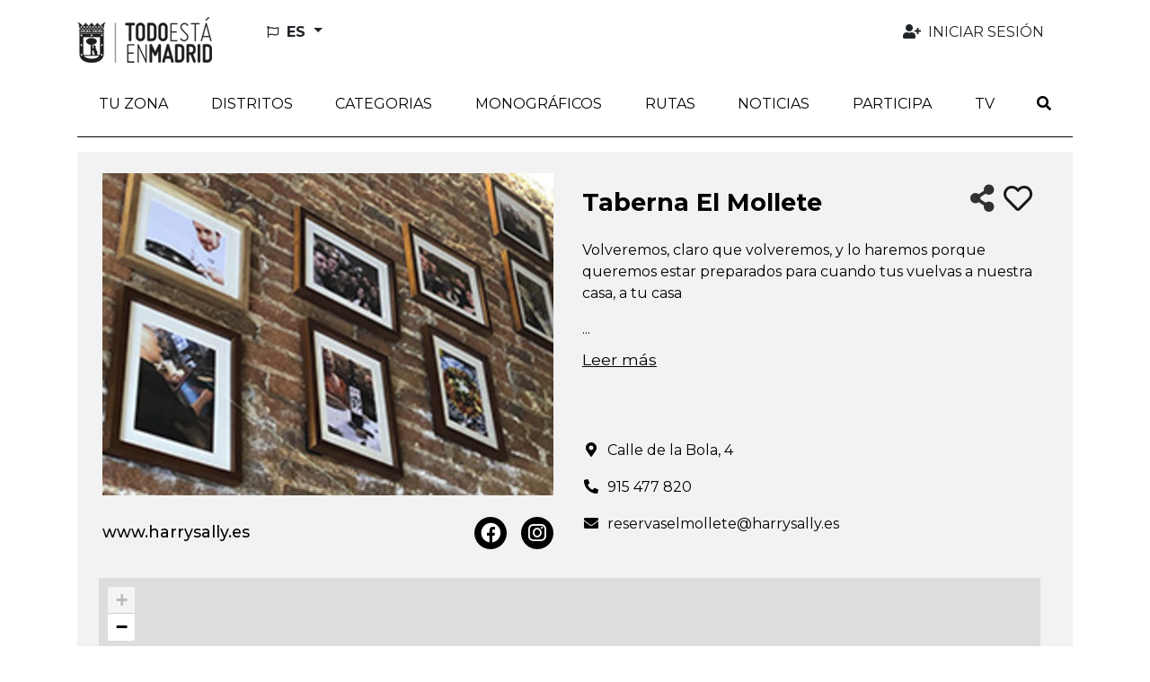

--- FILE ---
content_type: text/html; charset=utf-8
request_url: https://todoestaenmadrid.com/es/shops/taberna-el-mollete
body_size: 20468
content:
<!DOCTYPE html>
<html lang="es">
  <head>
    <title>Taberna El Mollete::Todo está en Madrid</title>
    <link rel="alternate" hreflang="es" href="https://todoestaenmadrid.com/es/shops/taberna-el-mollete" />
<link rel="alternate" hreflang="en" href="https://todoestaenmadrid.com/en/shops/taberna-el-mollete" />
<link rel="alternate" hreflang="fr" href="https://todoestaenmadrid.com/fr/shops/taberna-el-mollete" />
<link rel="alternate" hreflang="de" href="https://todoestaenmadrid.com/de/shops/taberna-el-mollete" />
<link rel="alternate" hreflang="it" href="https://todoestaenmadrid.com/it/shops/taberna-el-mollete" />
<link rel="alternate" hreflang="pt" href="https://todoestaenmadrid.com/pt/shops/taberna-el-mollete" />
<link rel="alternate" hreflang="zh-CN" href="https://todoestaenmadrid.com/zh/shops/taberna-el-mollete" />
<link rel="alternate" hreflang="x-default" href="https://todoestaenmadrid.com/es/shops/taberna-el-mollete" />
      <script defer data-domain="todoestaenmadrid.com" src="https://ef820.efaber.net/js/plausible.js"></script>
    <meta name="viewport" content="width=device-width,initial-scale=1">
    <meta name="theme-color" content="#ded7cc">
    <meta name="description" content="Taberna El Mollete">
    <meta name="mobile-web-app-capable" content="yes">
<meta name="application-name" content="Todo está en Madrid">

<meta name="apple-mobile-web-app-capable" content="yes">
<meta name="apple-mobile-web-app-status-bar-style" content="black">
<meta name="apple-mobile-web-app-title" content="Todo está en Madrid">

    <meta name="apple-itunes-app" content="app-id=1643004551">

    <link rel="apple-touch-icon" sizes="57x57" href="/assets/sites/tem_cdir/mobile_app/apple-icon-madrid-57x57-dd8bf3ffdfc9bf44ef3bf82d790b0fda8d97f687ab78c12ce56f5feda58d1ac4.png">
    <link rel="apple-touch-icon" sizes="60x60" href="/assets/sites/tem_cdir/mobile_app/apple-icon-madrid-60x60-10394283da519b08d169742f722d55d150f98da67b8298561ada034a229a7a89.png">
    <link rel="apple-touch-icon" sizes="72x72" href="/assets/sites/tem_cdir/mobile_app/apple-icon-madrid-72x72-282abf3cbd73d0a221b0d5a3ccb35c7f231c7dcf9082b1911889a62487f02a62.png">
    <link rel="apple-touch-icon" sizes="76x76" href="/assets/sites/tem_cdir/mobile_app/apple-icon-madrid-76x76-e81c9bd86efe062bc849f3f4e8e9dad7dee3ee927e4e227187cd3d22df74523b.png">
    <link rel="apple-touch-icon" sizes="114x114" href="/assets/sites/tem_cdir/mobile_app/apple-icon-madrid-114x114-e60bf5fb11017ff4dafd27924449a6994bebeb79bf5271d2e9a5bc48c883984b.png">
    <link rel="apple-touch-icon" sizes="120x120" href="/assets/sites/tem_cdir/mobile_app/apple-icon-madrid-120x120-082f0f1a27d1fcfad05af2e5a856e258dc4e2eafafc135a0dacd8e6bda3663bf.png">
    <link rel="apple-touch-icon" sizes="144x144" href="/assets/sites/tem_cdir/mobile_app/apple-icon-madrid-144x144-d08ce1b5c4a37b003098f109eac5eb1c0956a67d4fb30dd48db4f17a1758b1ca.png">
    <link rel="apple-touch-icon" sizes="152x152" href="/assets/sites/tem_cdir/mobile_app/apple-icon-madrid-152x152-0a456bfceeb65f6f61fe127d0bc1911cd46358ca8979af1068851de91862bce7.png">
    <link rel="apple-touch-icon" sizes="180x180" href="/assets/sites/tem_cdir/mobile_app/apple-icon-madrid-180x180-6e1f934f2b8921b355933f42a6787456fe27433f36df3101c800408e60e378ed.png">
    <link rel="icon" type="image/png" sizes="192x192"  href="/assets/sites/tem_cdir/mobile_app/android-icon-madrid-192x192-f25e247fb3a5a727da48e8da5c954115707f2d22f863c7b8b97f59e1ea588607.png">

    <meta name="csrf-param" content="authenticity_token" />
<meta name="csrf-token" content="RlLm2_MP9LUGk8Z6GSb1UpiEQqtKO8CZgps_k1MhNApfjxQH0SCi0bPI4uLN7SHpXGT2kJ9UdDKIPF6WyLhVug" />
    
      <meta property="og:site_name" content="Todo está en Madrid" />
  <meta property="og:title" content="Taberna El Mollete - Todo está en Madrid" />
  <meta property="og:description" content="Volveremos, claro que volveremos, y lo haremos porque queremos estar preparados para cuando tus vuelvas a nuestra casa, a tu casa. Habrán sido muchas semanas de incertidumbre, de miedo, de dolor, p..." />
  <meta property="og:url" content="https://todoestaenmadrid.com/es/shops/taberna-el-mollete" />
  <meta property="og:image" content="/uploads/shop/thumbnail/69/miniatura-elmollete.jpg.jpg" />
  <meta property="og:type" content="article" />
  <meta property="og:locale" content="es" />
  <meta name="twitter:card" content="summary_large_image" />
  <meta name="twitter:title" content="Taberna El Mollete - Todo está en Madrid" />
  <meta name="twitter:description" content="Volveremos, claro que volveremos, y lo haremos porque queremos estar preparados para cuando tus vuelvas a nuestra casa, a tu casa. Habrán sido muchas semanas de incertidumbre, de miedo, de dolor, p..." />
  <meta name="twitter:url" content="https://todoestaenmadrid.com/es/shops/taberna-el-mollete" />
  <meta name="twitter:image" content="/uploads/shop/thumbnail/69/miniatura-elmollete.jpg.jpg" />

    <meta name="google-site-verification" content="G-NKPK6CYZ0Y">
    <link rel="stylesheet" href="/assets/application-2e0324f6ca6249ebcb43449eb18689f22a6bd044febba1f7ca7eb2db877a6bd1.css" media="all" data-turbolinks-track="reload" />
    <script src="/packs/js/application-ecc7056eee821ade9a3c.js" data-turbolinks-track="reload"></script>
    <link rel="stylesheet" href="/packs/css/application-f52088a6.css" media="all" data-turbolinks-track="reload" />
    <script src="/packs/js/search_maps-5b9896d802f0fee70116.js" data-turbolinks-track="reload"></script><link rel="stylesheet" href="/packs/css/search_maps-8d437233.css" data-turbolinks-track="reload" /><script src="/packs/js/slider-c231444ada8d1fd69e91.js" data-turbolinks-track="reload"></script><link rel="stylesheet" href="/packs/css/slider-188466a8.css" data-turbolinks-track="reload" />
  
                              <script>!function(a){var e="https://s.go-mpulse.net/boomerang/",t="addEventListener";if(""=="True")a.BOOMR_config=a.BOOMR_config||{},a.BOOMR_config.PageParams=a.BOOMR_config.PageParams||{},a.BOOMR_config.PageParams.pci=!0,e="https://s2.go-mpulse.net/boomerang/";if(window.BOOMR_API_key="APGFC-LVLUK-PX3JZ-AEPSD-5MSUD",function(){function n(e){a.BOOMR_onload=e&&e.timeStamp||(new Date).getTime()}if(!a.BOOMR||!a.BOOMR.version&&!a.BOOMR.snippetExecuted){a.BOOMR=a.BOOMR||{},a.BOOMR.snippetExecuted=!0;var i,_,o,r=document.createElement("iframe");if(a[t])a[t]("load",n,!1);else if(a.attachEvent)a.attachEvent("onload",n);r.src="javascript:void(0)",r.title="",r.role="presentation",(r.frameElement||r).style.cssText="width:0;height:0;border:0;display:none;",o=document.getElementsByTagName("script")[0],o.parentNode.insertBefore(r,o);try{_=r.contentWindow.document}catch(O){i=document.domain,r.src="javascript:var d=document.open();d.domain='"+i+"';void(0);",_=r.contentWindow.document}_.open()._l=function(){var a=this.createElement("script");if(i)this.domain=i;a.id="boomr-if-as",a.src=e+"APGFC-LVLUK-PX3JZ-AEPSD-5MSUD",BOOMR_lstart=(new Date).getTime(),this.body.appendChild(a)},_.write("<bo"+'dy onload="document._l();">'),_.close()}}(),"".length>0)if(a&&"performance"in a&&a.performance&&"function"==typeof a.performance.setResourceTimingBufferSize)a.performance.setResourceTimingBufferSize();!function(){if(BOOMR=a.BOOMR||{},BOOMR.plugins=BOOMR.plugins||{},!BOOMR.plugins.AK){var e=""=="true"?1:0,t="",n="bu5asnaxzvmzy2l6rcga-f-575cc051c-clientnsv4-s.akamaihd.net",i="false"=="true"?2:1,_={"ak.v":"39","ak.cp":"1862416","ak.ai":parseInt("1246174",10),"ak.ol":"0","ak.cr":9,"ak.ipv":4,"ak.proto":"h2","ak.rid":"d396043","ak.r":38938,"ak.a2":e,"ak.m":"dscb","ak.n":"essl","ak.bpcip":"13.58.9.0","ak.cport":50344,"ak.gh":"23.55.170.134","ak.quicv":"","ak.tlsv":"tls1.3","ak.0rtt":"","ak.0rtt.ed":"","ak.csrc":"-","ak.acc":"","ak.t":"1769900172","ak.ak":"hOBiQwZUYzCg5VSAfCLimQ==Z7t0ilCdpWOrciMiVy0BfUY/+QyjvhnsNHorc+b36ca8V4epmRbq7/8Xirix8KEi2tOYXAvAvNwlqUmvRAodNs1+9zxSNLITAFtzQkrc45pi49evZYNwUfgIOZJF4puM2GnhSTTwx9DQa3KPJi0B0NjA9cZ/oh1CMQMcPihLvck2apKqRq0M8cRn63k818UdiyuXiEH+WXqhakMvMtUeANZUESnrTn/fu5BvBfwnL2/XAYPsIWm3XfbiVGfizw+Q0tx/tJsz1/rY8S8EcBPyzANev89XNSrNWsi1uxEGn517ZPbyThA18FnQhwVn/Pl51ktOOQdL68I7FiT6xsDTP/TjvW/yuNXxfYxVDUAux9JaXzbkI2+WLUKKLNcvUFk20ZEusCjcEesBGi6uDuNJJn+Pv1MhmpWwvkcOORinWxs=","ak.pv":"11","ak.dpoabenc":"","ak.tf":i};if(""!==t)_["ak.ruds"]=t;var o={i:!1,av:function(e){var t="http.initiator";if(e&&(!e[t]||"spa_hard"===e[t]))_["ak.feo"]=void 0!==a.aFeoApplied?1:0,BOOMR.addVar(_)},rv:function(){var a=["ak.bpcip","ak.cport","ak.cr","ak.csrc","ak.gh","ak.ipv","ak.m","ak.n","ak.ol","ak.proto","ak.quicv","ak.tlsv","ak.0rtt","ak.0rtt.ed","ak.r","ak.acc","ak.t","ak.tf"];BOOMR.removeVar(a)}};BOOMR.plugins.AK={akVars:_,akDNSPreFetchDomain:n,init:function(){if(!o.i){var a=BOOMR.subscribe;a("before_beacon",o.av,null,null),a("onbeacon",o.rv,null,null),o.i=!0}return this},is_complete:function(){return!0}}}}()}(window);</script></head>

  <body id="app" data-env='tem_cdir' data-locale='es'  >
    
    <div id="cookies-eu-banner" style="display: none;" role="navigation" aria-label="cookies-eu">
  <span class="cookies-eu-content-holder">Utilizamos cookies que nos ayudan a mejorar nuestro servicio. Al continuar su visita en este sitio, acepta el uso de cookies.</span>
  <button id="cookies-eu-accept" class="btn btn-primary" type="button">Aceptar</button>
  <a class="btn btn-link" id="cookies-eu-more" title="Política de Cookies" aria-label="Política de Cookies" href="/es/pages/politica-de-cookies">Más información</a>
</div>

<div class="container-xl d-none d-lg-flex mt-3 mb-4 ps-3 pe-5 justify-content-between align-items-center" role="banner">
  <a class="" href="/?locale=es">
    <img alt="Todo está en Madrid" aria-label="LogoXL" src="/assets/sites/tem_cdir/logo_madrid-66dd2de74c628cac9380a38f964a923b454ecbe85f09e9670c04a3e9e67e1f27.png" />
</a>  <ul class="navbar-nav nav-fill w-100 user-navbar d-flex flex-row justify-content-between">
  <li class="nav-item dropdown  ms-5 text-start locales-nav">
    <button class="btn btn-outline-inverse dropdown-toggle with-caret" type="button" id="localesDropdownMenuButton" data-bs-toggle="dropdown" aria-expanded="false" title="Cambiar idioma">
      <span class="text-uppercase">
        <i aria-hidden="true" class="far fa-flag me-1"></i>
        <span class="align-middle">es</span>
      </span>
    </button>
    <ul class="dropdown-menu" aria-labelledby="localesDropdownMenuButton">
        <li>
          <a class="dropdown-item" data-turbolinks="false" href="/en/shops/taberna-el-mollete">
            <span>English (EN)</span>
</a>        </li>
          <li><hr class="dropdown-divider"></li>
        <li>
          <a class="dropdown-item" data-turbolinks="false" href="/fr/shops/taberna-el-mollete">
            <span>Français (FR)</span>
</a>        </li>
          <li><hr class="dropdown-divider"></li>
        <li>
          <a class="dropdown-item" data-turbolinks="false" href="/de/shops/taberna-el-mollete">
            <span>Deutsch (DE)</span>
</a>        </li>
          <li><hr class="dropdown-divider"></li>
        <li>
          <a class="dropdown-item" data-turbolinks="false" href="/it/shops/taberna-el-mollete">
            <span>Italiano (IT)</span>
</a>        </li>
          <li><hr class="dropdown-divider"></li>
        <li>
          <a class="dropdown-item" data-turbolinks="false" href="/pt/shops/taberna-el-mollete">
            <span>Português (PT)</span>
</a>        </li>
          <li><hr class="dropdown-divider"></li>
        <li>
          <a class="dropdown-item" data-turbolinks="false" href="/zh/shops/taberna-el-mollete">
            <span>中文 (ZH)</span>
</a>        </li>
    </ul>
  </li>
      <li class="nav-item  text-end">
        <a class="nav-link  auth-req" aria-label="Iniciar sesión" data-turbolinks="false" href="/es/user">
          <i aria-hidden="true" class="fas fa-user-plus fa-fw me-1"></i>
          <span>Iniciar sesión</span>
</a>      </li>
</ul>

</div>

<nav class="navbar navbar-expand-lg header-navbar mt-3 mt-lg-0 ps-1 ps-lg-0" role="navigation">
  <div class="container-xl align-items-lg-start">
    <a class="navbar-brand d-lg-none me-0 flex-grow-1" href="/?locale=es">
      <img alt="Todo está en Madrid" aria-label="Logo" src="/assets/sites/tem_cdir/logo_madrid-66dd2de74c628cac9380a38f964a923b454ecbe85f09e9670c04a3e9e67e1f27.png" />
</a>
      <div class="d-lg-none">
        <a class="nav-link navbar-toggler auth-req" href="/es/user" aria-label="Iniciar sesión">
          <i aria-hidden="true" class="fa-user-plus fas me-4"></i>
        </a>
      </div>

    <div class="d-lg-none">
      <a class="nav-link navbar-toggler" data-bs-toggle="modal" data-bs-target="#searchModal" href="/es/search?new=1" aria-label="Buscar">
        <i aria-hidden="true" class="fas fa-search me-3"></i>
      </a>
    </div>

    <button class="navbar-toggler" type="button" data-trigger="js-mainNav" id="js-mainNavTrigger" aria-controls="js-mainNav" aria-expanded="false" aria-label="Toggle navigation">
      <i aria-hidden="true" class="fas fa-bars"></i>
    </button>

    <div class="collapse navbar-collapse" id="js-mainNav">
      <div class="offcanvas-header d-flex d-lg-none align-items-center justify-content-end">
        <a id="js-closeMainNav" aria-label="Cerrar">
          <i aria-hidden="true" class="fas fa-times"></i>
        </a>
      </div>

      <ul class="navbar-nav nav-fill w-100">
            <li class="nav-item ">
              <a class="nav-link  " aria-label="Tu zona" data-turbolinks="false" target="_self" rel="" href="/es/search?near=1">
                <span>Tu zona</span>
</a>            </li>
            
<li class="nav-item dropdown multi-dropdown">
  <a class="nav-link dropdown-toggle multi-dropdown-toggle js-mobile-nav" href="/es/areas" role="button" id="areaDropdownMenuLink" data-bs-toggle="multi-dropdown" aria-haspopup="true" aria-expanded="false" aria-label="Distritos">
    <span>Distritos</span>
  </a>
  <div class='dropdown-menu multi-dropdown-menu dropdown-container multi-dropdown-menu-level-b-container dropdown-area' aria-labelledby="areaDropdownMenuLink">
    <ul class="multi-dropdown-menu-level-b">
        <li>
          <div class="dropdown multi-dropdown">
                          <a class="dropright-item multi-dropdown-toggle with-caret" id="area1DropdownMenuLink" role="button" data-bs-toggle="multi-dropdown" aria-haspopup="true" aria-expanded="false" aria-label="Arganzuela" href="/es/areas/arganzuela">
                <span>Arganzuela</span>
</a>                <ul class="dropdown-menu multi-dropdown-menu multi-dropdown-menu-level-c" aria-labelledby='area1DropdownMenuLink'>
                    <li>
                      <a href="/es/subareas/acacias">
                        <span>Acacias</span>
</a>                    </li>
                    <li>
                      <a href="/es/subareas/atocha">
                        <span>Atocha</span>
</a>                    </li>
                    <li>
                      <a href="/es/subareas/chopera">
                        <span>Chopera</span>
</a>                    </li>
                    <li>
                      <a href="/es/subareas/delicias">
                        <span>Delicias</span>
</a>                    </li>
                    <li>
                      <a href="/es/subareas/imperial">
                        <span>Imperial</span>
</a>                    </li>
                    <li>
                      <a href="/es/subareas/legazpi">
                        <span>Legazpi</span>
</a>                    </li>
                    <li>
                      <a href="/es/subareas/palos-de-moguer">
                        <span>Palos de Moguer</span>
</a>                    </li>
                </ul>
          </div>
        </li>
        <li>
          <div class="dropdown multi-dropdown">
                          <a class="dropright-item multi-dropdown-toggle with-caret" id="area9DropdownMenuLink" role="button" data-bs-toggle="multi-dropdown" aria-haspopup="true" aria-expanded="false" aria-label="Barajas" href="/es/areas/barajas">
                <span>Barajas</span>
</a>                <ul class="dropdown-menu multi-dropdown-menu multi-dropdown-menu-level-c" aria-labelledby='area9DropdownMenuLink'>
                    <li>
                      <a href="/es/subareas/aeropuerto">
                        <span>Aeropuerto</span>
</a>                    </li>
                    <li>
                      <a href="/es/subareas/alameda-de-osuna">
                        <span>Alameda de Osuna</span>
</a>                    </li>
                    <li>
                      <a href="/es/subareas/casco-historico-de-barajas">
                        <span>Casco Histórico de Barajas</span>
</a>                    </li>
                    <li>
                      <a href="/es/subareas/corralejos">
                        <span>Corralejos</span>
</a>                    </li>
                    <li>
                      <a href="/es/subareas/timon">
                        <span>Timón</span>
</a>                    </li>
                </ul>
          </div>
        </li>
        <li>
          <div class="dropdown multi-dropdown">
                          <a class="dropright-item multi-dropdown-toggle with-caret" id="area15DropdownMenuLink" role="button" data-bs-toggle="multi-dropdown" aria-haspopup="true" aria-expanded="false" aria-label="Carabanchel" href="/es/areas/carabanchel">
                <span>Carabanchel</span>
</a>                <ul class="dropdown-menu multi-dropdown-menu multi-dropdown-menu-level-c" aria-labelledby='area15DropdownMenuLink'>
                    <li>
                      <a href="/es/subareas/abrantes">
                        <span>Abrantes</span>
</a>                    </li>
                    <li>
                      <a href="/es/subareas/buenavista">
                        <span>Buenavista</span>
</a>                    </li>
                    <li>
                      <a href="/es/subareas/comillas">
                        <span>Comillas</span>
</a>                    </li>
                    <li>
                      <a href="/es/subareas/opanel">
                        <span>Opañel</span>
</a>                    </li>
                    <li>
                      <a href="/es/subareas/puerta-bonita">
                        <span>Puerta Bonita</span>
</a>                    </li>
                    <li>
                      <a href="/es/subareas/san-isidro">
                        <span>San Isidro</span>
</a>                    </li>
                    <li>
                      <a href="/es/subareas/vista-alegre">
                        <span>Vista Alegre</span>
</a>                    </li>
                </ul>
          </div>
        </li>
        <li>
          <div class="dropdown multi-dropdown">
                          <a class="dropright-item multi-dropdown-toggle with-caret" id="area23DropdownMenuLink" role="button" data-bs-toggle="multi-dropdown" aria-haspopup="true" aria-expanded="false" aria-label="Centro" href="/es/areas/centro">
                <span>Centro</span>
</a>                <ul class="dropdown-menu multi-dropdown-menu multi-dropdown-menu-level-c" aria-labelledby='area23DropdownMenuLink'>
                    <li>
                      <a href="/es/subareas/barrio-de-las-letras">
                        <span>Barrio de las Letras</span>
</a>                    </li>
                    <li>
                      <a href="/es/subareas/chueca">
                        <span>Chueca</span>
</a>                    </li>
                    <li>
                      <a href="/es/subareas/conde-duque">
                        <span>Conde Duque</span>
</a>                    </li>
                    <li>
                      <a href="/es/subareas/el-rastro">
                        <span>El Rastro</span>
</a>                    </li>
                    <li>
                      <a href="/es/subareas/embajadores">
                        <span>Embajadores</span>
</a>                    </li>
                    <li>
                      <a href="/es/subareas/gran-via">
                        <span>Gran Vía</span>
</a>                    </li>
                    <li>
                      <a href="/es/subareas/jacinto-benavente">
                        <span>Jacinto Benavente</span>
</a>                    </li>
                    <li>
                      <a href="/es/subareas/la-latina">
                        <span>La Latina</span>
</a>                    </li>
                    <li>
                      <a href="/es/subareas/lavapies">
                        <span>Lavapies</span>
</a>                    </li>
                    <li>
                      <a href="/es/subareas/malasana">
                        <span>Malasaña</span>
</a>                    </li>
                    <li>
                      <a href="/es/subareas/mayor-arenal">
                        <span>Mayor Arenal</span>
</a>                    </li>
                    <li>
                      <a href="/es/subareas/salesas">
                        <span>Salesas</span>
</a>                    </li>
                    <li>
                      <a href="/es/subareas/sol">
                        <span>Sol</span>
</a>                    </li>
                    <li>
                      <a href="/es/subareas/palacio">
                        <span>Palacio</span>
</a>                    </li>
                </ul>
          </div>
        </li>
        <li>
          <div class="dropdown multi-dropdown">
                          <a class="dropright-item multi-dropdown-toggle with-caret" id="area38DropdownMenuLink" role="button" data-bs-toggle="multi-dropdown" aria-haspopup="true" aria-expanded="false" aria-label="Chamartín" href="/es/areas/chamartin">
                <span>Chamartín</span>
</a>                <ul class="dropdown-menu multi-dropdown-menu multi-dropdown-menu-level-c" aria-labelledby='area38DropdownMenuLink'>
                    <li>
                      <a href="/es/subareas/ciudad-jardin">
                        <span>Ciudad Jardín</span>
</a>                    </li>
                    <li>
                      <a href="/es/subareas/el-viso">
                        <span>El Viso</span>
</a>                    </li>
                    <li>
                      <a href="/es/subareas/hispanoamerica">
                        <span>Hispanoamérica</span>
</a>                    </li>
                    <li>
                      <a href="/es/subareas/nueva-espana">
                        <span>Nueva España</span>
</a>                    </li>
                    <li>
                      <a href="/es/subareas/plaza-castilla">
                        <span>Plaza   Castilla</span>
</a>                    </li>
                    <li>
                      <a href="/es/subareas/prosperidad">
                        <span>Prosperidad</span>
</a>                    </li>
                </ul>
          </div>
        </li>
        <li>
          <div class="dropdown multi-dropdown">
                          <a class="dropright-item multi-dropdown-toggle with-caret" id="area45DropdownMenuLink" role="button" data-bs-toggle="multi-dropdown" aria-haspopup="true" aria-expanded="false" aria-label="Chamberí" href="/es/areas/chamberi">
                <span>Chamberí</span>
</a>                <ul class="dropdown-menu multi-dropdown-menu multi-dropdown-menu-level-c" aria-labelledby='area45DropdownMenuLink'>
                    <li>
                      <a href="/es/subareas/almagro">
                        <span>Almagro</span>
</a>                    </li>
                    <li>
                      <a href="/es/subareas/arapiles">
                        <span>Arapiles</span>
</a>                    </li>
                    <li>
                      <a href="/es/subareas/gaztambide">
                        <span>Gaztambide</span>
</a>                    </li>
                    <li>
                      <a href="/es/subareas/rios-rosas">
                        <span>Ríos Rosas</span>
</a>                    </li>
                    <li>
                      <a href="/es/subareas/trafalgar">
                        <span>Trafalgar</span>
</a>                    </li>
                    <li>
                      <a href="/es/subareas/vallehermoso">
                        <span>Vallehermoso</span>
</a>                    </li>
                </ul>
          </div>
        </li>
        <li>
          <div class="dropdown multi-dropdown">
                          <a class="dropright-item multi-dropdown-toggle with-caret" id="area52DropdownMenuLink" role="button" data-bs-toggle="multi-dropdown" aria-haspopup="true" aria-expanded="false" aria-label="Ciudad Lineal" href="/es/areas/ciudad-lineal">
                <span>Ciudad Lineal</span>
</a>                <ul class="dropdown-menu multi-dropdown-menu multi-dropdown-menu-level-c" aria-labelledby='area52DropdownMenuLink'>
                    <li>
                      <a href="/es/subareas/atalaya">
                        <span>Atalaya</span>
</a>                    </li>
                    <li>
                      <a href="/es/subareas/colina">
                        <span>Colina</span>
</a>                    </li>
                    <li>
                      <a href="/es/subareas/concepcion">
                        <span>Concepción</span>
</a>                    </li>
                    <li>
                      <a href="/es/subareas/costillares">
                        <span>Costillares</span>
</a>                    </li>
                    <li>
                      <a href="/es/subareas/pueblo-nuevo">
                        <span>Pueblo Nuevo</span>
</a>                    </li>
                    <li>
                      <a href="/es/subareas/quintana">
                        <span>Quintana</span>
</a>                    </li>
                    <li>
                      <a href="/es/subareas/san-juan-bautista">
                        <span>San Juan Bautista</span>
</a>                    </li>
                    <li>
                      <a href="/es/subareas/san-pascual">
                        <span>San Pascual</span>
</a>                    </li>
                    <li>
                      <a href="/es/subareas/ventas">
                        <span>Ventas</span>
</a>                    </li>
                </ul>
          </div>
        </li>
        <li>
          <div class="dropdown multi-dropdown">
                          <a class="dropright-item multi-dropdown-toggle with-caret" id="area62DropdownMenuLink" role="button" data-bs-toggle="multi-dropdown" aria-haspopup="true" aria-expanded="false" aria-label="Fuencarral - El Pardo" href="/es/areas/fuencarral-el-pardo">
                <span>Fuencarral - El Pardo</span>
</a>                <ul class="dropdown-menu multi-dropdown-menu multi-dropdown-menu-level-c" aria-labelledby='area62DropdownMenuLink'>
                    <li>
                      <a href="/es/subareas/el-goloso">
                        <span>El Goloso</span>
</a>                    </li>
                    <li>
                      <a href="/es/subareas/el-pardo">
                        <span>El Pardo</span>
</a>                    </li>
                    <li>
                      <a href="/es/subareas/fuentelarreina">
                        <span>Fuentelarreina</span>
</a>                    </li>
                    <li>
                      <a href="/es/subareas/la-paz">
                        <span>La Paz</span>
</a>                    </li>
                    <li>
                      <a href="/es/subareas/mirasierra">
                        <span>Mirasierra</span>
</a>                    </li>
                    <li>
                      <a href="/es/subareas/penagrande">
                        <span>Peñagrande</span>
</a>                    </li>
                    <li>
                      <a href="/es/subareas/pilar">
                        <span>Pilar</span>
</a>                    </li>
                    <li>
                      <a href="/es/subareas/valverde">
                        <span>Valverde</span>
</a>                    </li>
                </ul>
          </div>
        </li>
        <li>
          <div class="dropdown multi-dropdown">
                          <a class="dropright-item multi-dropdown-toggle with-caret" id="area71DropdownMenuLink" role="button" data-bs-toggle="multi-dropdown" aria-haspopup="true" aria-expanded="false" aria-label="Hortaleza" href="/es/areas/hortaleza">
                <span>Hortaleza</span>
</a>                <ul class="dropdown-menu multi-dropdown-menu multi-dropdown-menu-level-c" aria-labelledby='area71DropdownMenuLink'>
                    <li>
                      <a href="/es/subareas/apostol-santiago">
                        <span>Apóstol Santiago</span>
</a>                    </li>
                    <li>
                      <a href="/es/subareas/canillas">
                        <span>Canillas</span>
</a>                    </li>
                    <li>
                      <a href="/es/subareas/palomas">
                        <span>Palomas</span>
</a>                    </li>
                    <li>
                      <a href="/es/subareas/pinar-del-rey">
                        <span>Pinar del Rey</span>
</a>                    </li>
                    <li>
                      <a href="/es/subareas/piovera">
                        <span>Piovera</span>
</a>                    </li>
                    <li>
                      <a href="/es/subareas/valdefuentes">
                        <span>Valdefuentes</span>
</a>                    </li>
                    <li>
                      <a href="/es/subareas/valdebebas">
                        <span>Valdebebas</span>
</a>                    </li>
                </ul>
          </div>
        </li>
        <li>
          <div class="dropdown multi-dropdown">
                          <a class="dropright-item multi-dropdown-toggle with-caret" id="area78DropdownMenuLink" role="button" data-bs-toggle="multi-dropdown" aria-haspopup="true" aria-expanded="false" aria-label="Latina" href="/es/areas/latina">
                <span>Latina</span>
</a>                <ul class="dropdown-menu multi-dropdown-menu multi-dropdown-menu-level-c" aria-labelledby='area78DropdownMenuLink'>
                    <li>
                      <a href="/es/subareas/aluche">
                        <span>Aluche</span>
</a>                    </li>
                    <li>
                      <a href="/es/subareas/campamento">
                        <span>Campamento</span>
</a>                    </li>
                    <li>
                      <a href="/es/subareas/cuatro-vientos">
                        <span>Cuatro Vientos</span>
</a>                    </li>
                    <li>
                      <a href="/es/subareas/las-aguilas">
                        <span>Las Águilas</span>
</a>                    </li>
                    <li>
                      <a href="/es/subareas/los-carmenes">
                        <span>Los Cármenes</span>
</a>                    </li>
                    <li>
                      <a href="/es/subareas/lucero">
                        <span>Lucero</span>
</a>                    </li>
                    <li>
                      <a href="/es/subareas/puerta-del-angel">
                        <span>Puerta del Ángel</span>
</a>                    </li>
                </ul>
          </div>
        </li>
        <li>
          <div class="dropdown multi-dropdown">
                          <a class="dropright-item multi-dropdown-toggle with-caret" id="area86DropdownMenuLink" role="button" data-bs-toggle="multi-dropdown" aria-haspopup="true" aria-expanded="false" aria-label="Moncloa – Aravaca" href="/es/areas/moncloa-aravaca">
                <span>Moncloa – Aravaca</span>
</a>                <ul class="dropdown-menu multi-dropdown-menu multi-dropdown-menu-level-c" aria-labelledby='area86DropdownMenuLink'>
                    <li>
                      <a href="/es/subareas/aravaca">
                        <span>Aravaca</span>
</a>                    </li>
                    <li>
                      <a href="/es/subareas/casa-de-campo">
                        <span>Casa de Campo</span>
</a>                    </li>
                    <li>
                      <a href="/es/subareas/ciudad-universitaria">
                        <span>Ciudad Universitaria</span>
</a>                    </li>
                    <li>
                      <a href="/es/subareas/el-plantio">
                        <span>El Plantío</span>
</a>                    </li>
                    <li>
                      <a href="/es/subareas/princesa-arguelles">
                        <span>Princesa - Arguelles</span>
</a>                    </li>
                    <li>
                      <a href="/es/subareas/valdezarza">
                        <span>Valdezarza</span>
</a>                    </li>
                    <li>
                      <a href="/es/subareas/valdemarin">
                        <span>Valdemarín</span>
</a>                    </li>
                </ul>
          </div>
        </li>
        <li>
          <div class="dropdown multi-dropdown">
                          <a class="dropright-item multi-dropdown-toggle with-caret" id="area93DropdownMenuLink" role="button" data-bs-toggle="multi-dropdown" aria-haspopup="true" aria-expanded="false" aria-label="Moratalaz" href="/es/areas/moratalaz">
                <span>Moratalaz</span>
</a>                <ul class="dropdown-menu multi-dropdown-menu multi-dropdown-menu-level-c" aria-labelledby='area93DropdownMenuLink'>
                    <li>
                      <a href="/es/subareas/fontarron">
                        <span>Fontarrón</span>
</a>                    </li>
                    <li>
                      <a href="/es/subareas/horcajo">
                        <span>Horcajo</span>
</a>                    </li>
                    <li>
                      <a href="/es/subareas/media-legua">
                        <span>Media Legua</span>
</a>                    </li>
                    <li>
                      <a href="/es/subareas/marroquina">
                        <span>Marroquina</span>
</a>                    </li>
                    <li>
                      <a href="/es/subareas/pavones">
                        <span>Pavones</span>
</a>                    </li>
                    <li>
                      <a href="/es/subareas/vinateros">
                        <span>Vinateros</span>
</a>                    </li>
                </ul>
          </div>
        </li>
        <li>
          <div class="dropdown multi-dropdown">
                          <a class="dropright-item multi-dropdown-toggle with-caret" id="area100DropdownMenuLink" role="button" data-bs-toggle="multi-dropdown" aria-haspopup="true" aria-expanded="false" aria-label="Puente de Vallecas" href="/es/areas/puente-de-vallecas">
                <span>Puente de Vallecas</span>
</a>                <ul class="dropdown-menu multi-dropdown-menu multi-dropdown-menu-level-c" aria-labelledby='area100DropdownMenuLink'>
                    <li>
                      <a href="/es/subareas/entrevias">
                        <span>Entrevías</span>
</a>                    </li>
                    <li>
                      <a href="/es/subareas/numancia">
                        <span>Numancia</span>
</a>                    </li>
                    <li>
                      <a href="/es/subareas/palomeras-bajas">
                        <span>Palomeras Bajas</span>
</a>                    </li>
                    <li>
                      <a href="/es/subareas/palomeras-sureste">
                        <span>Palomeras Sureste</span>
</a>                    </li>
                    <li>
                      <a href="/es/subareas/portazgo">
                        <span>Portazgo</span>
</a>                    </li>
                    <li>
                      <a href="/es/subareas/san-diego">
                        <span>San Diego</span>
</a>                    </li>
                </ul>
          </div>
        </li>
        <li>
          <div class="dropdown multi-dropdown">
                          <a class="dropright-item multi-dropdown-toggle with-caret" id="area107DropdownMenuLink" role="button" data-bs-toggle="multi-dropdown" aria-haspopup="true" aria-expanded="false" aria-label="Retiro" href="/es/areas/retiro">
                <span>Retiro</span>
</a>                <ul class="dropdown-menu multi-dropdown-menu multi-dropdown-menu-level-c" aria-labelledby='area107DropdownMenuLink'>
                    <li>
                      <a href="/es/subareas/adelfas">
                        <span>Adelfas</span>
</a>                    </li>
                    <li>
                      <a href="/es/subareas/estrella-polar">
                        <span>Estrella Polar</span>
</a>                    </li>
                    <li>
                      <a href="/es/subareas/ibiza">
                        <span>Ibiza</span>
</a>                    </li>
                    <li>
                      <a href="/es/subareas/jeronimos">
                        <span>Jerónimos</span>
</a>                    </li>
                    <li>
                      <a href="/es/subareas/nino-jesus">
                        <span>Niño Jesús</span>
</a>                    </li>
                    <li>
                      <a href="/es/subareas/pacifico">
                        <span>Pacífico</span>
</a>                    </li>
                </ul>
          </div>
        </li>
        <li>
          <div class="dropdown multi-dropdown">
                          <a class="dropright-item multi-dropdown-toggle with-caret" id="area114DropdownMenuLink" role="button" data-bs-toggle="multi-dropdown" aria-haspopup="true" aria-expanded="false" aria-label="Salamanca" href="/es/areas/salamanca">
                <span>Salamanca</span>
</a>                <ul class="dropdown-menu multi-dropdown-menu multi-dropdown-menu-level-c" aria-labelledby='area114DropdownMenuLink'>
                    <li>
                      <a href="/es/subareas/barrio-salamanca">
                        <span>Barrio Salamanca</span>
</a>                    </li>
                    <li>
                      <a href="/es/subareas/castellana">
                        <span>Castellana</span>
</a>                    </li>
                    <li>
                      <a href="/es/subareas/fuente-del-berro">
                        <span>Fuente del Berro</span>
</a>                    </li>
                    <li>
                      <a href="/es/subareas/goya-alcala">
                        <span>Goya - Alcala</span>
</a>                    </li>
                    <li>
                      <a href="/es/subareas/guindalera">
                        <span>Guindalera</span>
</a>                    </li>
                    <li>
                      <a href="/es/subareas/lista">
                        <span>Lista</span>
</a>                    </li>
                    <li>
                      <a href="/es/subareas/recoletos">
                        <span>Recoletos</span>
</a>                    </li>
                </ul>
          </div>
        </li>
        <li>
          <div class="dropdown multi-dropdown">
                          <a class="dropright-item multi-dropdown-toggle with-caret" id="area122DropdownMenuLink" role="button" data-bs-toggle="multi-dropdown" aria-haspopup="true" aria-expanded="false" aria-label="San Blas-Canillejas" href="/es/areas/san-blas-canillejas">
                <span>San Blas-Canillejas</span>
</a>                <ul class="dropdown-menu multi-dropdown-menu multi-dropdown-menu-level-c" aria-labelledby='area122DropdownMenuLink'>
                    <li>
                      <a href="/es/subareas/amposta">
                        <span>Amposta</span>
</a>                    </li>
                    <li>
                      <a href="/es/subareas/arcos">
                        <span>Arcos</span>
</a>                    </li>
                    <li>
                      <a href="/es/subareas/canillejas">
                        <span>Canillejas</span>
</a>                    </li>
                    <li>
                      <a href="/es/subareas/hellin">
                        <span>Hellín</span>
</a>                    </li>
                    <li>
                      <a href="/es/subareas/rejas">
                        <span>Rejas</span>
</a>                    </li>
                    <li>
                      <a href="/es/subareas/rosas">
                        <span>Rosas</span>
</a>                    </li>
                    <li>
                      <a href="/es/subareas/salvador">
                        <span>Salvador</span>
</a>                    </li>
                    <li>
                      <a href="/es/subareas/simancas">
                        <span>Simancas</span>
</a>                    </li>
                </ul>
          </div>
        </li>
        <li>
          <div class="dropdown multi-dropdown">
                          <a class="dropright-item multi-dropdown-toggle with-caret" id="area131DropdownMenuLink" role="button" data-bs-toggle="multi-dropdown" aria-haspopup="true" aria-expanded="false" aria-label="Tetuán" href="/es/areas/tetuan">
                <span>Tetuán</span>
</a>                <ul class="dropdown-menu multi-dropdown-menu multi-dropdown-menu-level-c" aria-labelledby='area131DropdownMenuLink'>
                    <li>
                      <a href="/es/subareas/almenara">
                        <span>Almenara</span>
</a>                    </li>
                    <li>
                      <a href="/es/subareas/azca">
                        <span>AZCA</span>
</a>                    </li>
                    <li>
                      <a href="/es/subareas/bellas-vistas">
                        <span>Bellas Vistas</span>
</a>                    </li>
                    <li>
                      <a href="/es/subareas/bernabeu">
                        <span>Bernabeu</span>
</a>                    </li>
                    <li>
                      <a href="/es/subareas/berruguete">
                        <span>Berruguete</span>
</a>                    </li>
                    <li>
                      <a href="/es/subareas/bravo-murillo">
                        <span>Bravo Murillo</span>
</a>                    </li>
                    <li>
                      <a href="/es/subareas/castillejos">
                        <span>Castillejos</span>
</a>                    </li>
                    <li>
                      <a href="/es/subareas/cuatro-caminos">
                        <span>Cuatro Caminos</span>
</a>                    </li>
                    <li>
                      <a href="/es/subareas/valdeacederas">
                        <span>Valdeacederas</span>
</a>                    </li>
                </ul>
          </div>
        </li>
        <li>
          <div class="dropdown multi-dropdown">
                          <a class="dropright-item multi-dropdown-toggle with-caret" id="area141DropdownMenuLink" role="button" data-bs-toggle="multi-dropdown" aria-haspopup="true" aria-expanded="false" aria-label="Usera" href="/es/areas/usera">
                <span>Usera</span>
</a>                <ul class="dropdown-menu multi-dropdown-menu multi-dropdown-menu-level-c" aria-labelledby='area141DropdownMenuLink'>
                    <li>
                      <a href="/es/subareas/almendrales">
                        <span>Almendrales</span>
</a>                    </li>
                    <li>
                      <a href="/es/subareas/moscardo">
                        <span>Moscardó</span>
</a>                    </li>
                    <li>
                      <a href="/es/subareas/orcasitas">
                        <span>Orcasitas</span>
</a>                    </li>
                    <li>
                      <a href="/es/subareas/orcasur">
                        <span>Orcasur</span>
</a>                    </li>
                    <li>
                      <a href="/es/subareas/pradolongo">
                        <span>Pradolongo</span>
</a>                    </li>
                    <li>
                      <a href="/es/subareas/san-fermin">
                        <span>San Fermín</span>
</a>                    </li>
                    <li>
                      <a href="/es/subareas/zofio">
                        <span>Zofío</span>
</a>                    </li>
                </ul>
          </div>
        </li>
        <li>
          <div class="dropdown multi-dropdown">
                          <a class="dropright-item multi-dropdown-toggle with-caret" id="area149DropdownMenuLink" role="button" data-bs-toggle="multi-dropdown" aria-haspopup="true" aria-expanded="false" aria-label="Vicálvaro" href="/es/areas/vicalvaro">
                <span>Vicálvaro</span>
</a>                <ul class="dropdown-menu multi-dropdown-menu multi-dropdown-menu-level-c" aria-labelledby='area149DropdownMenuLink'>
                    <li>
                      <a href="/es/subareas/casco-historico-de-vicalvaro">
                        <span>Casco Histórico de Vicálvaro</span>
</a>                    </li>
                    <li>
                      <a href="/es/subareas/el-canaveral">
                        <span>El Cañaveral</span>
</a>                    </li>
                    <li>
                      <a href="/es/subareas/valdebernardo">
                        <span>Valdebernardo</span>
</a>                    </li>
                    <li>
                      <a href="/es/subareas/valderrivas">
                        <span>Valderrivas</span>
</a>                    </li>
                    <li>
                      <a href="/es/subareas/ambroz">
                        <span>Ambroz</span>
</a>                    </li>
                </ul>
          </div>
        </li>
        <li>
          <div class="dropdown multi-dropdown">
                          <a class="dropright-item multi-dropdown-toggle with-caret" id="area154DropdownMenuLink" role="button" data-bs-toggle="multi-dropdown" aria-haspopup="true" aria-expanded="false" aria-label="Villa de Vallecas" href="/es/areas/villa-de-vallecas">
                <span>Villa de Vallecas</span>
</a>                <ul class="dropdown-menu multi-dropdown-menu multi-dropdown-menu-level-c" aria-labelledby='area154DropdownMenuLink'>
                    <li>
                      <a href="/es/subareas/casco-historico-de-vallecas">
                        <span>Casco Histórico de Vallecas</span>
</a>                    </li>
                    <li>
                      <a href="/es/subareas/ensanche-de-vallecas">
                        <span>Ensanche de Vallecas</span>
</a>                    </li>
                    <li>
                      <a href="/es/subareas/santa-eugenia">
                        <span>Santa Eugenia</span>
</a>                    </li>
                </ul>
          </div>
        </li>
        <li>
          <div class="dropdown multi-dropdown">
                          <a class="dropright-item multi-dropdown-toggle with-caret" id="area158DropdownMenuLink" role="button" data-bs-toggle="multi-dropdown" aria-haspopup="true" aria-expanded="false" aria-label="Villaverde" href="/es/areas/villaverde">
                <span>Villaverde</span>
</a>                <ul class="dropdown-menu multi-dropdown-menu multi-dropdown-menu-level-c" aria-labelledby='area158DropdownMenuLink'>
                    <li>
                      <a href="/es/subareas/butarque">
                        <span>Butarque</span>
</a>                    </li>
                    <li>
                      <a href="/es/subareas/los-angeles">
                        <span>Los Ángeles</span>
</a>                    </li>
                    <li>
                      <a href="/es/subareas/los-rosales">
                        <span>Los Rosales</span>
</a>                    </li>
                    <li>
                      <a href="/es/subareas/san-andres">
                        <span>San Andrés</span>
</a>                    </li>
                    <li>
                      <a href="/es/subareas/san-cristobal">
                        <span>San Cristóbal</span>
</a>                    </li>
                </ul>
          </div>
        </li>
        <li>
          <div class="dropdown multi-dropdown">
                          <a class="dropright-item multi-dropdown-toggle with-caret" id="area180DropdownMenuLink" role="button" data-bs-toggle="multi-dropdown" aria-haspopup="true" aria-expanded="false" aria-label="Casi en Madrid" href="/es/areas/casi-en-madrid">
                <span>Casi en Madrid</span>
</a>                <ul class="dropdown-menu multi-dropdown-menu multi-dropdown-menu-level-c" aria-labelledby='area180DropdownMenuLink'>
                    <li>
                      <a href="/es/subareas/madrid-norte">
                        <span>Madrid Norte</span>
</a>                    </li>
                    <li>
                      <a href="/es/subareas/madrid-sur">
                        <span>Madrid Sur</span>
</a>                    </li>
                    <li>
                      <a href="/es/subareas/madrid-este">
                        <span>Madrid Este</span>
</a>                    </li>
                    <li>
                      <a href="/es/subareas/madrid-oeste">
                        <span>Madrid Oeste</span>
</a>                    </li>
                </ul>
          </div>
        </li>
    </ul>
  </div>
</li>
            
<li class="nav-item dropdown multi-dropdown">
  <a class="nav-link dropdown-toggle multi-dropdown-toggle mobile-without-child" href="/es/categories" role="button" id="categoryDropdownMenuLink" data-bs-toggle="multi-dropdown" aria-haspopup="true" aria-expanded="false" aria-label="Categorias">
    <span>Categorias</span>
  </a>
  <div class='dropdown-menu multi-dropdown-menu dropdown-container  dropdown-category' aria-labelledby="categoryDropdownMenuLink">
    <ul class="multi-dropdown-menu-level-b">
        <li>
          <div class="dropdown multi-dropdown">
                          <a class="dropright-item multi-dropdown-toggle with-caret" id="category1DropdownMenuLink" role="button" data-bs-toggle="multi-dropdown" aria-haspopup="true" aria-expanded="false" aria-label="Alimentación" href="/es/categories/alimentacion">
                <span>Alimentación</span>
</a>                <ul class="dropdown-menu multi-dropdown-menu multi-dropdown-menu-level-c" aria-labelledby='category1DropdownMenuLink'>
                    <li>
                      <a href="/es/subcategories/carniceria-y-charcuteria">
                        <span>Carnicería y charcutería</span>
</a>                    </li>
                    <li>
                      <a href="/es/subcategories/casqueria">
                        <span>Casquería</span>
</a>                    </li>
                    <li>
                      <a href="/es/subcategories/encurtidos-y-frutos-secos">
                        <span>Encurtidos y frutos secos</span>
</a>                    </li>
                    <li>
                      <a href="/es/subcategories/fruteria">
                        <span>Frutería</span>
</a>                    </li>
                    <li>
                      <a href="/es/subcategories/gourmet">
                        <span>Gourmet</span>
</a>                    </li>
                    <li>
                      <a href="/es/subcategories/heladeria">
                        <span>Heladería</span>
</a>                    </li>
                    <li>
                      <a href="/es/subcategories/otros-alimentacion">
                        <span>Otros (Alimentación)</span>
</a>                    </li>
                    <li>
                      <a href="/es/subcategories/panaderia">
                        <span>Panaderia</span>
</a>                    </li>
                    <li>
                      <a href="/es/subcategories/pasteleria">
                        <span>Pastelería</span>
</a>                    </li>
                    <li>
                      <a href="/es/subcategories/pescaderia">
                        <span>Pescadería</span>
</a>                    </li>
                    <li>
                      <a href="/es/subcategories/platos-preparados">
                        <span>Platos preparados</span>
</a>                    </li>
                    <li>
                      <a href="/es/subcategories/polleria">
                        <span>Pollería</span>
</a>                    </li>
                    <li>
                      <a href="/es/subcategories/productos-lacteos">
                        <span>Productos lácteos</span>
</a>                    </li>
                    <li>
                      <a href="/es/subcategories/supermercado">
                        <span>Supermercado</span>
</a>                    </li>
                    <li>
                      <a href="/es/subcategories/ultramarinos">
                        <span>Ultramarinos</span>
</a>                    </li>
                </ul>
          </div>
        </li>
        <li>
          <div class="dropdown multi-dropdown">
                          <a class="dropright-item multi-dropdown-toggle with-caret" id="category326DropdownMenuLink" role="button" data-bs-toggle="multi-dropdown" aria-haspopup="true" aria-expanded="false" aria-label="Alquiler de bicicletas" href="/es/categories/alquiler-de-bicicletas">
                <span>Alquiler de bicicletas</span>
</a>                <ul class="dropdown-menu multi-dropdown-menu multi-dropdown-menu-level-c" aria-labelledby='category326DropdownMenuLink'>
                    <li>
                      <a href="/es/subcategories/estacion-_-bicimad">
                        <span>Estación _ BiciMAD</span>
</a>                    </li>
                </ul>
          </div>
        </li>
        <li>
          <div class="dropdown multi-dropdown">
                          <a class="dropright-item multi-dropdown-toggle with-caret" id="category76DropdownMenuLink" role="button" data-bs-toggle="multi-dropdown" aria-haspopup="true" aria-expanded="false" aria-label="Automoción" href="/es/categories/automocion">
                <span>Automoción</span>
</a>                <ul class="dropdown-menu multi-dropdown-menu multi-dropdown-menu-level-c" aria-labelledby='category76DropdownMenuLink'>
                    <li>
                      <a href="/es/subcategories/coche">
                        <span>Coche</span>
</a>                    </li>
                    <li>
                      <a href="/es/subcategories/industrial">
                        <span>Industrial</span>
</a>                    </li>
                    <li>
                      <a href="/es/subcategories/lavado">
                        <span>Lavado</span>
</a>                    </li>
                    <li>
                      <a href="/es/subcategories/moto">
                        <span>Moto</span>
</a>                    </li>
                    <li>
                      <a href="/es/subcategories/otros-automocion">
                        <span>Otros (Automoción)</span>
</a>                    </li>
                    <li>
                      <a href="/es/subcategories/repuestos">
                        <span>Repuestos</span>
</a>                    </li>
                    <li>
                      <a href="/es/subcategories/talleres">
                        <span>Talleres</span>
</a>                    </li>
                </ul>
          </div>
        </li>
        <li>
          <div class="dropdown multi-dropdown">
                          <a class="dropright-item multi-dropdown-toggle with-caret" id="category17DropdownMenuLink" role="button" data-bs-toggle="multi-dropdown" aria-haspopup="true" aria-expanded="false" aria-label="Belleza" href="/es/categories/belleza">
                <span>Belleza</span>
</a>                <ul class="dropdown-menu multi-dropdown-menu multi-dropdown-menu-level-c" aria-labelledby='category17DropdownMenuLink'>
                    <li>
                      <a href="/es/subcategories/barberia">
                        <span>Barbería</span>
</a>                    </li>
                    <li>
                      <a href="/es/subcategories/cosmetica">
                        <span>Cosmética</span>
</a>                    </li>
                    <li>
                      <a href="/es/subcategories/estetica">
                        <span>Estética</span>
</a>                    </li>
                    <li>
                      <a href="/es/subcategories/manicura-y-pedicura">
                        <span>Manicura y Pedicura</span>
</a>                    </li>
                    <li>
                      <a href="/es/subcategories/otros-belleza">
                        <span>Otros (Belleza)</span>
</a>                    </li>
                    <li>
                      <a href="/es/subcategories/peluqueria">
                        <span>Peluquería</span>
</a>                    </li>
                    <li>
                      <a href="/es/subcategories/wellness">
                        <span>Wellness</span>
</a>                    </li>
                </ul>
          </div>
        </li>
        <li>
          <div class="dropdown multi-dropdown">
                          <a class="dropright-item multi-dropdown-toggle with-caret" id="category305DropdownMenuLink" role="button" data-bs-toggle="multi-dropdown" aria-haspopup="true" aria-expanded="false" aria-label="Bibliotecas" href="/es/categories/bibliotecas">
                <span>Bibliotecas</span>
</a>                <ul class="dropdown-menu multi-dropdown-menu multi-dropdown-menu-level-c" aria-labelledby='category305DropdownMenuLink'>
                    <li>
                      <a href="/es/subcategories/municipales">
                        <span>Municipales</span>
</a>                    </li>
                </ul>
          </div>
        </li>
        <li>
          <div class="dropdown multi-dropdown">
                          <a class="dropright-item multi-dropdown-toggle with-caret" id="category234DropdownMenuLink" role="button" data-bs-toggle="multi-dropdown" aria-haspopup="true" aria-expanded="false" aria-label="Bricolaje y Ferretería" href="/es/categories/bricolaje-y-ferreteria">
                <span>Bricolaje y Ferretería</span>
</a>                <ul class="dropdown-menu multi-dropdown-menu multi-dropdown-menu-level-c" aria-labelledby='category234DropdownMenuLink'>
                    <li>
                      <a href="/es/subcategories/carpinteria">
                        <span>Carpintería</span>
</a>                    </li>
                    <li>
                      <a href="/es/subcategories/climatizacion">
                        <span>Climatización</span>
</a>                    </li>
                    <li>
                      <a href="/es/subcategories/ferreterias">
                        <span>Ferreterías</span>
</a>                    </li>
                    <li>
                      <a href="/es/subcategories/iluminacion">
                        <span>Iluminación</span>
</a>                    </li>
                    <li>
                      <a href="/es/subcategories/madera">
                        <span>Madera</span>
</a>                    </li>
                    <li>
                      <a href="/es/subcategories/otros-bricolaje-y-ferreteria">
                        <span>Otros (Bricolaje y Ferretería)</span>
</a>                    </li>
                    <li>
                      <a href="/es/subcategories/pintura">
                        <span>Pintura</span>
</a>                    </li>
                    <li>
                      <a href="/es/subcategories/servicios-industriales">
                        <span>Servicios Industriales</span>
</a>                    </li>
                </ul>
          </div>
        </li>
        <li>
          <div class="dropdown multi-dropdown">
                          <a class="dropright-item multi-dropdown-toggle with-caret" id="category297DropdownMenuLink" role="button" data-bs-toggle="multi-dropdown" aria-haspopup="true" aria-expanded="false" aria-label="Centros Comerciales" href="/es/categories/centros-comerciales">
                <span>Centros Comerciales</span>
</a>                <ul class="dropdown-menu multi-dropdown-menu multi-dropdown-menu-level-c" aria-labelledby='category297DropdownMenuLink'>
                    <li>
                      <a href="/es/subcategories/caleido">
                        <span>Caleido</span>
</a>                    </li>
                    <li>
                      <a href="/es/subcategories/galeria-canalejas">
                        <span>Galería Canalejas</span>
</a>                    </li>
                    <li>
                      <a href="/es/subcategories/la-vaguada">
                        <span>La Vaguada</span>
</a>                    </li>
                    <li>
                      <a href="/es/subcategories/palacio-de-hielo">
                        <span>Palacio de Hielo</span>
</a>                    </li>
                    <li>
                      <a href="/es/subcategories/plenilunio">
                        <span>Plenilunio</span>
</a>                    </li>
                    <li>
                      <a href="/es/subcategories/principe-pio">
                        <span>Principe Pío</span>
</a>                    </li>
                </ul>
          </div>
        </li>
        <li>
          <div class="dropdown multi-dropdown">
                          <a class="dropright-item multi-dropdown-toggle with-caret" id="category368DropdownMenuLink" role="button" data-bs-toggle="multi-dropdown" aria-haspopup="true" aria-expanded="false" aria-label="Comercios Centenarios" href="/es/categories/comercios-centenarios">
                <span>Comercios Centenarios</span>
</a>                <ul class="dropdown-menu multi-dropdown-menu multi-dropdown-menu-level-c" aria-labelledby='category368DropdownMenuLink'>
                    <li>
                      <a href="/es/subcategories/alimentacion-centenaria">
                        <span>Alimentación centenaria</span>
</a>                    </li>
                    <li>
                      <a href="/es/subcategories/arte-y-manualidades-centenarias">
                        <span>Arte y manualidades centenarias</span>
</a>                    </li>
                    <li>
                      <a href="/es/subcategories/asociaciones-centenarias">
                        <span>Asociaciones centenarias</span>
</a>                    </li>
                    <li>
                      <a href="/es/subcategories/barberias-centenarias">
                        <span>Barberías centenarias</span>
</a>                    </li>
                    <li>
                      <a href="/es/subcategories/bares-centenarios">
                        <span>Bares centenarios</span>
</a>                    </li>
                    <li>
                      <a href="/es/subcategories/bisuteria-centenaria">
                        <span>Bisutería centenaria</span>
</a>                    </li>
                    <li>
                      <a href="/es/subcategories/bolsos-y-maletas-centenarios">
                        <span>Bolsos y maletas centenarios</span>
</a>                    </li>
                    <li>
                      <a href="/es/subcategories/cafeterias-centenarias">
                        <span>CafeterÍas centenarias</span>
</a>                    </li>
                    <li>
                      <a href="/es/subcategories/carniceria-y-charcuterias-centenarias">
                        <span>Carnicería y charcuterías centenarias</span>
</a>                    </li>
                    <li>
                      <a href="/es/subcategories/complementos-centenarios">
                        <span>Complementos centenarios</span>
</a>                    </li>
                    <li>
                      <a href="/es/subcategories/complementos-manualidades-y-artesanias-centenarios">
                        <span>Complementos Manualidades y artesanías centenarios</span>
</a>                    </li>
                    <li>
                      <a href="/es/subcategories/decoracion-centenaria">
                        <span>Decoración centenaria</span>
</a>                    </li>
                    <li>
                      <a href="/es/subcategories/disenadores-centenarios">
                        <span>Diseñadores centenarios</span>
</a>                    </li>
                    <li>
                      <a href="/es/subcategories/exterior-centenario">
                        <span>Exterior centenario</span>
</a>                    </li>
                    <li>
                      <a href="/es/subcategories/farmacias-centenarias">
                        <span>Farmacias centenarias</span>
</a>                    </li>
                    <li>
                      <a href="/es/subcategories/ferreterias-centenarias">
                        <span>Ferreterías centenarias</span>
</a>                    </li>
                    <li>
                      <a href="/es/subcategories/floristeria-centenaria">
                        <span>Floristeria centenaria</span>
</a>                    </li>
                    <li>
                      <a href="/es/subcategories/fornituras-para-calzado-y-marroquineria-centenaria">
                        <span>Fornituras para calzado y marroquinería centenaria</span>
</a>                    </li>
                    <li>
                      <a href="/es/subcategories/fruterias-centenarias">
                        <span>Fruterías centenarias</span>
</a>                    </li>
                    <li>
                      <a href="/es/subcategories/gourmet-centenarios">
                        <span>Gourmet centenarios</span>
</a>                    </li>
                    <li>
                      <a href="/es/subcategories/herbolarios-centenarios">
                        <span>Herbolarios centenarios</span>
</a>                    </li>
                    <li>
                      <a href="/es/subcategories/hogar-y-decoracion-centenario">
                        <span>Hogar y decoración centenario</span>
</a>                    </li>
                    <li>
                      <a href="/es/subcategories/hoteles-centenarios">
                        <span>Hoteles centenarios</span>
</a>                    </li>
                    <li>
                      <a href="/es/subcategories/instrumentos-centenarios">
                        <span>Instrumentos centenarios</span>
</a>                    </li>
                    <li>
                      <a href="/es/subcategories/joyerias-centenarias">
                        <span>Joyerías centenarias</span>
</a>                    </li>
                    <li>
                      <a href="/es/subcategories/librerias-centenarias">
                        <span>Librerías centenarias</span>
</a>                    </li>
                    <li>
                      <a href="/es/subcategories/librerias-especializadas-centenarias">
                        <span>Librerías especializadas centenarias</span>
</a>                    </li>
                    <li>
                      <a href="/es/subcategories/loterias-centenarias">
                        <span>Loterías centenarias</span>
</a>                    </li>
                    <li>
                      <a href="/es/subcategories/material-de-oficina-centenario">
                        <span>Material de oficina centenario</span>
</a>                    </li>
                    <li>
                      <a href="/es/subcategories/medios-de-comunicacion-centenarios">
                        <span>Medios de comunicación centenarios</span>
</a>                    </li>
                    <li>
                      <a href="/es/subcategories/mercadillos-centenarios">
                        <span>Mercadillos centenarios</span>
</a>                    </li>
                    <li>
                      <a href="/es/subcategories/moda-manualidades-y-artesania-centenario">
                        <span>Moda (manualidades y artesanía) centenario</span>
</a>                    </li>
                    <li>
                      <a href="/es/subcategories/otros-alimentacion-centenarios">
                        <span>Otros (Alimentación) centenarios</span>
</a>                    </li>
                    <li>
                      <a href="/es/subcategories/otros-bricolaje-y-ferreteria-centenarios">
                        <span>Otros (Bricolaje y Ferretería ) centenarios</span>
</a>                    </li>
                    <li>
                      <a href="/es/subcategories/otros-manualidades-y-artesania-centenarios">
                        <span>Otros (Manualidades y artesanía) centenarios</span>
</a>                    </li>
                    <li>
                      <a href="/es/subcategories/otros-moda-centenarios">
                        <span>Otros (Moda) centenarios</span>
</a>                    </li>
                    <li>
                      <a href="/es/subcategories/otros-musica-centenarios">
                        <span>Otros (Música) centenarios</span>
</a>                    </li>
                    <li>
                      <a href="/es/subcategories/otros-otros-centenarios">
                        <span>Otros (otros) centenarios</span>
</a>                    </li>
                    <li>
                      <a href="/es/subcategories/otros-servicios-profesionales-centenarios">
                        <span>Otros (Servicios profesionales) centenarios</span>
</a>                    </li>
                    <li>
                      <a href="/es/subcategories/panaderias-centenarias">
                        <span>Panaderías centenarias</span>
</a>                    </li>
                    <li>
                      <a href="/es/subcategories/papelerias-centenarias">
                        <span>Papelerías centenarias</span>
</a>                    </li>
                    <li>
                      <a href="/es/subcategories/pastelerias-centenarias">
                        <span>Pastelerías centenarias</span>
</a>                    </li>
                    <li>
                      <a href="/es/subcategories/peluquerias-centenarias">
                        <span>Peluquerías centenarias</span>
</a>                    </li>
                    <li>
                      <a href="/es/subcategories/pescaderias-centenarias">
                        <span>Pescaderías centenarias</span>
</a>                    </li>
                    <li>
                      <a href="/es/subcategories/productos-lacteos-centenarios">
                        <span>Productos lácteos centenarios</span>
</a>                    </li>
                    <li>
                      <a href="/es/subcategories/relojerias-centenarias">
                        <span>Relojerías centenarias</span>
</a>                    </li>
                    <li>
                      <a href="/es/subcategories/restaurantes-centenarios">
                        <span>Restaurantes centenarios</span>
</a>                    </li>
                    <li>
                      <a href="/es/subcategories/ropa-centenaria">
                        <span>Ropa centenaria</span>
</a>                    </li>
                    <li>
                      <a href="/es/subcategories/servicios-profesionales-centenarios">
                        <span>Servicios Profesionales centenarios</span>
</a>                    </li>
                    <li>
                      <a href="/es/subcategories/sombreria-y-tocados-centenarios">
                        <span>Sombrería y tocados centenarios</span>
</a>                    </li>
                    <li>
                      <a href="/es/subcategories/souvenirs-centenarios">
                        <span>Souvenirs centenarios</span>
</a>                    </li>
                    <li>
                      <a href="/es/subcategories/tablao-flamenco-centenario">
                        <span>Tablao Flamenco centenario</span>
</a>                    </li>
                    <li>
                      <a href="/es/subcategories/talleres-artesania-centenarios">
                        <span>Talleres artesanía centenarios</span>
</a>                    </li>
                    <li>
                      <a href="/es/subcategories/ultramarinos-centenarios">
                        <span>Ultramarinos centenarios</span>
</a>                    </li>
                    <li>
                      <a href="/es/subcategories/zapaterias-centenarias">
                        <span>Zapaterías centenarias</span>
</a>                    </li>
                </ul>
          </div>
        </li>
        <li>
          <div class="dropdown multi-dropdown">
                          <a class="dropright-item multi-dropdown-toggle with-caret" id="category46DropdownMenuLink" role="button" data-bs-toggle="multi-dropdown" aria-haspopup="true" aria-expanded="false" aria-label="Complementos" href="/es/categories/complementos">
                <span>Complementos</span>
</a>                <ul class="dropdown-menu multi-dropdown-menu multi-dropdown-menu-level-c" aria-labelledby='category46DropdownMenuLink'>
                    <li>
                      <a href="/es/subcategories/bisuteria">
                        <span>Bisutería</span>
</a>                    </li>
                    <li>
                      <a href="/es/subcategories/bolsos-y-maletas">
                        <span>Bolsos y maletas</span>
</a>                    </li>
                    <li>
                      <a href="/es/subcategories/sombrereria-y-tocados">
                        <span>Sombrerería y tocados</span>
</a>                    </li>
                    <li>
                      <a href="/es/subcategories/zapateria">
                        <span>Zapatería</span>
</a>                    </li>
                </ul>
          </div>
        </li>
        <li>
          <div class="dropdown multi-dropdown">
                          <a class="dropright-item multi-dropdown-toggle with-caret" id="category51DropdownMenuLink" role="button" data-bs-toggle="multi-dropdown" aria-haspopup="true" aria-expanded="false" aria-label="Cultura y Espectáculos" href="/es/categories/cultura-y-espectaculos">
                <span>Cultura y Espectáculos</span>
</a>                <ul class="dropdown-menu multi-dropdown-menu multi-dropdown-menu-level-c" aria-labelledby='category51DropdownMenuLink'>
                    <li>
                      <a href="/es/subcategories/actividades-culturales">
                        <span>Actividades culturales</span>
</a>                    </li>
                    <li>
                      <a href="/es/subcategories/centro-cultural-municipal">
                        <span>Centro cultural municipal</span>
</a>                    </li>
                    <li>
                      <a href="/es/subcategories/cine">
                        <span>Cine</span>
</a>                    </li>
                    <li>
                      <a href="/es/subcategories/danza">
                        <span>Danza</span>
</a>                    </li>
                    <li>
                      <a href="/es/subcategories/galeria-de-arte">
                        <span>Galería de Arte</span>
</a>                    </li>
                    <li>
                      <a href="/es/subcategories/infantil-cultura-y-espectaculos">
                        <span>Infantil (cultura y espectáculos)</span>
</a>                    </li>
                    <li>
                      <a href="/es/subcategories/musica-cultura-y-espectaculos">
                        <span>Música (cultura y espectáculos)</span>
</a>                    </li>
                    <li>
                      <a href="/es/subcategories/ocio">
                        <span>Ocio</span>
</a>                    </li>
                    <li>
                      <a href="/es/subcategories/otros-cultura-y-espectaculos">
                        <span>Otros (Cultura y Espectáculos)</span>
</a>                    </li>
                    <li>
                      <a href="/es/subcategories/sala-de-conciertos">
                        <span>Sala de conciertos</span>
</a>                    </li>
                    <li>
                      <a href="/es/subcategories/sala-de-exposiciones">
                        <span>Sala de exposiciones</span>
</a>                    </li>
                    <li>
                      <a href="/es/subcategories/tablao-flamenco-cultura-y-espectaculos">
                        <span>Tablao Flamenco (cultura y espectáculos)</span>
</a>                    </li>
                    <li>
                      <a href="/es/subcategories/teatro">
                        <span>Teatro</span>
</a>                    </li>
                </ul>
          </div>
        </li>
        <li>
          <div class="dropdown multi-dropdown">
                          <a class="dropright-item multi-dropdown-toggle " id="category361DropdownMenuLink" role="button" data-bs-toggle="multi-dropdown" aria-haspopup="true" aria-expanded="false" aria-label="Delegaciones Internacionales" href="/es/categories/delegaciones-internacionales">
                <span>Delegaciones Internacionales</span>
</a>          </div>
        </li>
        <li>
          <div class="dropdown multi-dropdown">
                          <a class="dropright-item multi-dropdown-toggle with-caret" id="category93DropdownMenuLink" role="button" data-bs-toggle="multi-dropdown" aria-haspopup="true" aria-expanded="false" aria-label="Deporte" href="/es/categories/deporte">
                <span>Deporte</span>
</a>                <ul class="dropdown-menu multi-dropdown-menu multi-dropdown-menu-level-c" aria-labelledby='category93DropdownMenuLink'>
                    <li>
                      <a href="/es/subcategories/aventura">
                        <span>Aventura</span>
</a>                    </li>
                    <li>
                      <a href="/es/subcategories/deporte-extremo">
                        <span>Deporte extremo</span>
</a>                    </li>
                    <li>
                      <a href="/es/subcategories/gimnasios">
                        <span>Gimnasios</span>
</a>                    </li>
                    <li>
                      <a href="/es/subcategories/instalaciones-deportivas">
                        <span>Instalaciones deportivas</span>
</a>                    </li>
                    <li>
                      <a href="/es/subcategories/moda-deportiva">
                        <span>Moda deportiva</span>
</a>                    </li>
                    <li>
                      <a href="/es/subcategories/nutricion-deportiva">
                        <span>Nutrición deportiva</span>
</a>                    </li>
                    <li>
                      <a href="/es/subcategories/otros-deporte">
                        <span>Otros (Deporte)</span>
</a>                    </li>
                </ul>
          </div>
        </li>
        <li>
          <div class="dropdown multi-dropdown">
                          <a class="dropright-item multi-dropdown-toggle with-caret" id="category287DropdownMenuLink" role="button" data-bs-toggle="multi-dropdown" aria-haspopup="true" aria-expanded="false" aria-label="Educación y formación" href="/es/categories/educacion-y-formacion">
                <span>Educación y formación</span>
</a>                <ul class="dropdown-menu multi-dropdown-menu multi-dropdown-menu-level-c" aria-labelledby='category287DropdownMenuLink'>
                    <li>
                      <a href="/es/subcategories/academias-de-arte">
                        <span>Academias de arte</span>
</a>                    </li>
                    <li>
                      <a href="/es/subcategories/academias-de-baile">
                        <span>Academias de baile</span>
</a>                    </li>
                    <li>
                      <a href="/es/subcategories/academias-de-ensenanzas-diversas">
                        <span>Academias de enseñanzas diversas</span>
</a>                    </li>
                    <li>
                      <a href="/es/subcategories/academias-de-idiomas">
                        <span>Academias de idiomas</span>
</a>                    </li>
                    <li>
                      <a href="/es/subcategories/academias-de-informatica">
                        <span>Academias de Informática</span>
</a>                    </li>
                    <li>
                      <a href="/es/subcategories/academias-de-musica">
                        <span>Academias de música</span>
</a>                    </li>
                    <li>
                      <a href="/es/subcategories/academias-online">
                        <span>Academias online</span>
</a>                    </li>
                    <li>
                      <a href="/es/subcategories/centros-de-formacion">
                        <span>Centros de formación</span>
</a>                    </li>
                    <li>
                      <a href="/es/subcategories/colegios">
                        <span>Colegios</span>
</a>                    </li>
                    <li>
                      <a href="/es/subcategories/educacion-infantil">
                        <span>Educación infantil</span>
</a>                    </li>
                    <li>
                      <a href="/es/subcategories/institutos-de-educacion-secundaria">
                        <span>Institutos de educación secundaría</span>
</a>                    </li>
                    <li>
                      <a href="/es/subcategories/universidades">
                        <span>Universidades</span>
</a>                    </li>
                </ul>
          </div>
        </li>
        <li>
          <div class="dropdown multi-dropdown">
                          <a class="dropright-item multi-dropdown-toggle " id="category372DropdownMenuLink" role="button" data-bs-toggle="multi-dropdown" aria-haspopup="true" aria-expanded="false" aria-label="Espacio del evento" href="/es/categories/espacio-del-evento">
                <span>Espacio del evento</span>
</a>          </div>
        </li>
        <li>
          <div class="dropdown multi-dropdown">
                          <a class="dropright-item multi-dropdown-toggle with-caret" id="category335DropdownMenuLink" role="button" data-bs-toggle="multi-dropdown" aria-haspopup="true" aria-expanded="false" aria-label="Ferias IFEMA" href="/es/categories/ferias-ifema">
                <span>Ferias IFEMA</span>
</a>                <ul class="dropdown-menu multi-dropdown-menu multi-dropdown-menu-level-c" aria-labelledby='category335DropdownMenuLink'>
                    <li>
                      <a href="/es/subcategories/bisutex">
                        <span>BISUTEX</span>
</a>                    </li>
                    <li>
                      <a href="/es/subcategories/intergift">
                        <span>INTERGIFT</span>
</a>                    </li>
                    <li>
                      <a href="/es/subcategories/madridjoya">
                        <span>MADRIDJOYA</span>
</a>                    </li>
                    <li>
                      <a href="/es/subcategories/momad">
                        <span>MOMAD</span>
</a>                    </li>
                </ul>
          </div>
        </li>
        <li>
          <div class="dropdown multi-dropdown">
                          <a class="dropright-item multi-dropdown-toggle with-caret" id="category331DropdownMenuLink" role="button" data-bs-toggle="multi-dropdown" aria-haspopup="true" aria-expanded="false" aria-label="Ferias y mercados en calle" href="/es/categories/ferias-y-mercados-en-calle">
                <span>Ferias y mercados en calle</span>
</a>                <ul class="dropdown-menu multi-dropdown-menu multi-dropdown-menu-level-c" aria-labelledby='category331DropdownMenuLink'>
                    <li>
                      <a href="/es/subcategories/feria-de-artesania-amoa">
                        <span>Feria de Artesanía AMOA</span>
</a>                    </li>
                    <li>
                      <a href="/es/subcategories/feria-de-artesania-de-la-comunidad-de-madrid">
                        <span>Feria de Artesanía de la Comunidad de Madrid</span>
</a>                    </li>
                    <li>
                      <a href="/es/subcategories/mercado-de-navidad">
                        <span>Mercado de Navidad</span>
</a>                    </li>
                    <li>
                      <a href="/es/subcategories/salesas-the-festival">
                        <span>Salesas The Festival</span>
</a>                    </li>
                </ul>
          </div>
        </li>
        <li>
          <div class="dropdown multi-dropdown">
                          <a class="dropright-item multi-dropdown-toggle with-caret" id="category25DropdownMenuLink" role="button" data-bs-toggle="multi-dropdown" aria-haspopup="true" aria-expanded="false" aria-label="Flores y Plantas" href="/es/categories/flores-y-plantas">
                <span>Flores y Plantas</span>
</a>                <ul class="dropdown-menu multi-dropdown-menu multi-dropdown-menu-level-c" aria-labelledby='category25DropdownMenuLink'>
                    <li>
                      <a href="/es/subcategories/floristeria">
                        <span>Floristería</span>
</a>                    </li>
                    <li>
                      <a href="/es/subcategories/jardineria">
                        <span>Jardinería</span>
</a>                    </li>
                    <li>
                      <a href="/es/subcategories/otros-flores-y-plantas">
                        <span>Otros (Flores y Plantas)</span>
</a>                    </li>
                    <li>
                      <a href="/es/subcategories/viveros">
                        <span>Viveros</span>
</a>                    </li>
                </ul>
          </div>
        </li>
        <li>
          <div class="dropdown multi-dropdown">
                          <a class="dropright-item multi-dropdown-toggle with-caret" id="category6DropdownMenuLink" role="button" data-bs-toggle="multi-dropdown" aria-haspopup="true" aria-expanded="false" aria-label="Galerías comerciales" href="/es/categories/galerias-comerciales">
                <span>Galerías comerciales</span>
</a>                <ul class="dropdown-menu multi-dropdown-menu multi-dropdown-menu-level-c" aria-labelledby='category6DropdownMenuLink'>
                    <li>
                      <a href="/es/subcategories/mercado-privado">
                        <span>Mercado Privado</span>
</a>                    </li>
                </ul>
          </div>
        </li>
        <li>
          <div class="dropdown multi-dropdown">
                          <a class="dropright-item multi-dropdown-toggle with-caret" id="category31DropdownMenuLink" role="button" data-bs-toggle="multi-dropdown" aria-haspopup="true" aria-expanded="false" aria-label="Hogar y decoración" href="/es/categories/hogar-y-decoracion">
                <span>Hogar y decoración</span>
</a>                <ul class="dropdown-menu multi-dropdown-menu multi-dropdown-menu-level-c" aria-labelledby='category31DropdownMenuLink'>
                    <li>
                      <a href="/es/subcategories/antiguedades">
                        <span>Antigüedades</span>
</a>                    </li>
                    <li>
                      <a href="/es/subcategories/cuadros">
                        <span>Cuadros</span>
</a>                    </li>
                    <li>
                      <a href="/es/subcategories/decoracion">
                        <span>Decoración</span>
</a>                    </li>
                    <li>
                      <a href="/es/subcategories/electrodomesticos">
                        <span>Electrodomésticos</span>
</a>                    </li>
                    <li>
                      <a href="/es/subcategories/exterior">
                        <span>Exterior</span>
</a>                    </li>
                    <li>
                      <a href="/es/subcategories/muebles">
                        <span>Muebles</span>
</a>                    </li>
                    <li>
                      <a href="/es/subcategories/muebles-segunda-mano">
                        <span>Muebles segunda mano</span>
</a>                    </li>
                    <li>
                      <a href="/es/subcategories/restauracion-de-mobiliario">
                        <span>Restauración de mobiliario</span>
</a>                    </li>
                    <li>
                      <a href="/es/subcategories/retro-vintage">
                        <span>Retro Vintage</span>
</a>                    </li>
                </ul>
          </div>
        </li>
        <li>
          <div class="dropdown multi-dropdown">
                          <a class="dropright-item multi-dropdown-toggle with-caret" id="category213DropdownMenuLink" role="button" data-bs-toggle="multi-dropdown" aria-haspopup="true" aria-expanded="false" aria-label="Hoteles y Alojamiento" href="/es/categories/hoteles-y-alojamiento">
                <span>Hoteles y Alojamiento</span>
</a>                <ul class="dropdown-menu multi-dropdown-menu multi-dropdown-menu-level-c" aria-labelledby='category213DropdownMenuLink'>
                    <li>
                      <a href="/es/subcategories/agencias-de-viajes">
                        <span>Agencias de viajes</span>
</a>                    </li>
                    <li>
                      <a href="/es/subcategories/albergues">
                        <span>Albergues</span>
</a>                    </li>
                    <li>
                      <a href="/es/subcategories/alquiler-de-vehiculos">
                        <span>Alquiler de vehículos</span>
</a>                    </li>
                    <li>
                      <a href="/es/subcategories/apartamentos-turisticos">
                        <span>Apartamentos turísticos</span>
</a>                    </li>
                    <li>
                      <a href="/es/subcategories/hostales">
                        <span>Hostales</span>
</a>                    </li>
                    <li>
                      <a href="/es/subcategories/hoteles">
                        <span>Hoteles</span>
</a>                    </li>
                    <li>
                      <a href="/es/subcategories/otros-hoteles-y-alojamiento">
                        <span>Otros (Hoteles y Alojamiento)</span>
</a>                    </li>
                </ul>
          </div>
        </li>
        <li>
          <div class="dropdown multi-dropdown">
                          <a class="dropright-item multi-dropdown-toggle with-caret" id="category108DropdownMenuLink" role="button" data-bs-toggle="multi-dropdown" aria-haspopup="true" aria-expanded="false" aria-label="Infantil" href="/es/categories/infantil">
                <span>Infantil</span>
</a>                <ul class="dropdown-menu multi-dropdown-menu multi-dropdown-menu-level-c" aria-labelledby='category108DropdownMenuLink'>
                    <li>
                      <a href="/es/subcategories/actividades">
                        <span>Actividades</span>
</a>                    </li>
                    <li>
                      <a href="/es/subcategories/alimentacion-infantil">
                        <span>Alimentación Infantil</span>
</a>                    </li>
                    <li>
                      <a href="/es/subcategories/complementos-bebe">
                        <span>Complementos bebé</span>
</a>                    </li>
                    <li>
                      <a href="/es/subcategories/higiene-y-cuidado">
                        <span>Higiene y cuidado</span>
</a>                    </li>
                    <li>
                      <a href="/es/subcategories/juegos">
                        <span>Juegos</span>
</a>                    </li>
                    <li>
                      <a href="/es/subcategories/juguetes">
                        <span>Juguetes</span>
</a>                    </li>
                    <li>
                      <a href="/es/subcategories/otros-infantil">
                        <span>Otros (Infantil)</span>
</a>                    </li>
                </ul>
          </div>
        </li>
        <li>
          <div class="dropdown multi-dropdown">
                          <a class="dropright-item multi-dropdown-toggle with-caret" id="category115DropdownMenuLink" role="button" data-bs-toggle="multi-dropdown" aria-haspopup="true" aria-expanded="false" aria-label="Joyería - Relojería" href="/es/categories/joyeria-relojeria">
                <span>Joyería - Relojería</span>
</a>                <ul class="dropdown-menu multi-dropdown-menu multi-dropdown-menu-level-c" aria-labelledby='category115DropdownMenuLink'>
                    <li>
                      <a href="/es/subcategories/alta-joyeria">
                        <span>Alta joyería</span>
</a>                    </li>
                    <li>
                      <a href="/es/subcategories/bisuteria">
                        <span>Bisutería</span>
</a>                    </li>
                    <li>
                      <a href="/es/subcategories/joyeria">
                        <span>Joyería</span>
</a>                    </li>
                    <li>
                      <a href="/es/subcategories/otros-joyeria-relojeria">
                        <span>Otros (Joyería - Relojería)</span>
</a>                    </li>
                    <li>
                      <a href="/es/subcategories/relojeria">
                        <span>Relojería</span>
</a>                    </li>
                </ul>
          </div>
        </li>
        <li>
          <div class="dropdown multi-dropdown">
                          <a class="dropright-item multi-dropdown-toggle with-caret" id="category41DropdownMenuLink" role="button" data-bs-toggle="multi-dropdown" aria-haspopup="true" aria-expanded="false" aria-label="Librería y Papelería" href="/es/categories/libreria-y-papeleria">
                <span>Librería y Papelería</span>
</a>                <ul class="dropdown-menu multi-dropdown-menu multi-dropdown-menu-level-c" aria-labelledby='category41DropdownMenuLink'>
                    <li>
                      <a href="/es/subcategories/genericas">
                        <span>Genéricas</span>
</a>                    </li>
                    <li>
                      <a href="/es/subcategories/librerias-especializadas">
                        <span>Librerías Especializadas</span>
</a>                    </li>
                    <li>
                      <a href="/es/subcategories/material-de-oficina">
                        <span>Material de oficina</span>
</a>                    </li>
                    <li>
                      <a href="/es/subcategories/papeleria">
                        <span>Papelería</span>
</a>                    </li>
                </ul>
          </div>
        </li>
        <li>
          <div class="dropdown multi-dropdown">
                          <a class="dropright-item multi-dropdown-toggle with-caret" id="category276DropdownMenuLink" role="button" data-bs-toggle="multi-dropdown" aria-haspopup="true" aria-expanded="false" aria-label="Locales de ocio" href="/es/categories/locales-de-ocio">
                <span>Locales de ocio</span>
</a>                <ul class="dropdown-menu multi-dropdown-menu multi-dropdown-menu-level-c" aria-labelledby='category276DropdownMenuLink'>
                    <li>
                      <a href="/es/subcategories/bar-de-copas-con-actuaciones-en-directo">
                        <span>Bar de copas con actuaciones en directo</span>
</a>                    </li>
                    <li>
                      <a href="/es/subcategories/bar-de-copas-sin-actuaciones-en-directo">
                        <span>Bar de copas sin actuaciones en directo</span>
</a>                    </li>
                    <li>
                      <a href="/es/subcategories/cafe-espectaculo">
                        <span>Café Espectáculo</span>
</a>                    </li>
                    <li>
                      <a href="/es/subcategories/discotecas-y-salas-de-baile">
                        <span>Discotecas y salas de Baile</span>
</a>                    </li>
                    <li>
                      <a href="/es/subcategories/restaurante-con-espectaculo">
                        <span>Restaurante con Espectáculo</span>
</a>                    </li>
                    <li>
                      <a href="/es/subcategories/salas-de-concierto">
                        <span>Salas de Concierto</span>
</a>                    </li>
                    <li>
                      <a href="/es/subcategories/salas-de-fiestas">
                        <span>Salas de Fiestas</span>
</a>                    </li>
                    <li>
                      <a href="/es/subcategories/tablao-flamenco-ocio-nocturno">
                        <span>Tablao Flamenco (ocio nocturno)</span>
</a>                    </li>
                </ul>
          </div>
        </li>
        <li>
          <div class="dropdown multi-dropdown">
                          <a class="dropright-item multi-dropdown-toggle with-caret" id="category101DropdownMenuLink" role="button" data-bs-toggle="multi-dropdown" aria-haspopup="true" aria-expanded="false" aria-label="Manualidades y artesanía" href="/es/categories/manualidades-y-artesania">
                <span>Manualidades y artesanía</span>
</a>                <ul class="dropdown-menu multi-dropdown-menu multi-dropdown-menu-level-c" aria-labelledby='category101DropdownMenuLink'>
                    <li>
                      <a href="/es/subcategories/arte-y-manualidades">
                        <span>Arte y manualidades</span>
</a>                    </li>
                    <li>
                      <a href="/es/subcategories/complementos-manualidades-y-artesania">
                        <span>Complementos Manualidades y artesanía</span>
</a>                    </li>
                    <li>
                      <a href="/es/subcategories/decoracion">
                        <span>Decoración</span>
</a>                    </li>
                    <li>
                      <a href="/es/subcategories/moda-manualidades-y-artesania">
                        <span>Moda (manualidades y artesanía)</span>
</a>                    </li>
                    <li>
                      <a href="/es/subcategories/otros-manualidades-y-artesania">
                        <span>Otros (Manualidades y artesanía)</span>
</a>                    </li>
                </ul>
          </div>
        </li>
        <li>
          <div class="dropdown multi-dropdown">
                          <a class="dropright-item multi-dropdown-toggle with-caret" id="category121DropdownMenuLink" role="button" data-bs-toggle="multi-dropdown" aria-haspopup="true" aria-expanded="false" aria-label="Mascotas" href="/es/categories/mascotas">
                <span>Mascotas</span>
</a>                <ul class="dropdown-menu multi-dropdown-menu multi-dropdown-menu-level-c" aria-labelledby='category121DropdownMenuLink'>
                    <li>
                      <a href="/es/subcategories/clinica-veterinaria">
                        <span>Clínica Veterinaria</span>
</a>                    </li>
                    <li>
                      <a href="/es/subcategories/guarderias-mascotas">
                        <span>Guarderías (Mascotas)</span>
</a>                    </li>
                    <li>
                      <a href="/es/subcategories/otros-mascotas">
                        <span>Otros (Mascotas)</span>
</a>                    </li>
                    <li>
                      <a href="/es/subcategories/tiendas">
                        <span>Tiendas</span>
</a>                    </li>
                </ul>
          </div>
        </li>
        <li>
          <div class="dropdown multi-dropdown">
                          <a class="dropright-item multi-dropdown-toggle with-caret" id="category243DropdownMenuLink" role="button" data-bs-toggle="multi-dropdown" aria-haspopup="true" aria-expanded="false" aria-label="Mercadillos Municipales" href="/es/categories/mercadillos-municipales">
                <span>Mercadillos Municipales</span>
</a>                <ul class="dropdown-menu multi-dropdown-menu multi-dropdown-menu-level-c" aria-labelledby='category243DropdownMenuLink'>
                    <li>
                      <a href="/es/subcategories/el-rastro-de-madrid">
                        <span>El Rastro de Madrid</span>
</a>                    </li>
                    <li>
                      <a href="/es/subcategories/mercadillo-alcorisa-silvano">
                        <span>Mercadillo Alcorisa-Silvano</span>
</a>                    </li>
                    <li>
                      <a href="/es/subcategories/mercadillo-aragoneses">
                        <span>Mercadillo Aragoneses</span>
</a>                    </li>
                    <li>
                      <a href="/es/subcategories/mercadillo-calle-ayerbe">
                        <span>Mercadillo calle Ayerbe</span>
</a>                    </li>
                    <li>
                      <a href="/es/subcategories/mercadillo-camino-de-las-cruces">
                        <span>Mercadillo Camino de las Cruces</span>
</a>                    </li>
                    <li>
                      <a href="/es/subcategories/mercadillo-de-ciudad-de-los-angeles">
                        <span>Mercadillo de Ciudad de los Ángeles</span>
</a>                    </li>
                    <li>
                      <a href="/es/subcategories/mercadillo-de-gandhi">
                        <span>Mercadillo de Gandhi</span>
</a>                    </li>
                    <li>
                      <a href="/es/subcategories/mercadillo-de-la-colonia-marconi">
                        <span>Mercadillo de la colonia Marconi</span>
</a>                    </li>
                    <li>
                      <a href="/es/subcategories/mercadillo-de-orcasur">
                        <span>Mercadillo de Orcasur</span>
</a>                    </li>
                    <li>
                      <a href="/es/subcategories/mercadillo-de-rafael-finat">
                        <span>Mercadillo de Rafael Finat</span>
</a>                    </li>
                    <li>
                      <a href="/es/subcategories/mercadillo-de-san-blas-canillejas">
                        <span>Mercadillo de San Blas Canillejas</span>
</a>                    </li>
                    <li>
                      <a href="/es/subcategories/mercadillo-de-san-cristobal-de-los-angeles">
                        <span>Mercadillo de San Cristóbal de los Ángeles</span>
</a>                    </li>
                    <li>
                      <a href="/es/subcategories/mercadillo-de-san-fermin">
                        <span>Mercadillo de San Fermín</span>
</a>                    </li>
                    <li>
                      <a href="/es/subcategories/mercadillo-de-santa-genoveva">
                        <span>Mercadillo de Santa Genoveva</span>
</a>                    </li>
                    <li>
                      <a href="/es/subcategories/mercadillo-de-tetuan">
                        <span>Mercadillo de Tetuán</span>
</a>                    </li>
                    <li>
                      <a href="/es/subcategories/mercadillo-de-vicalvaro">
                        <span>Mercadillo de Vicálvaro</span>
</a>                    </li>
                    <li>
                      <a href="/es/subcategories/mercadillo-de-villa-de-vallecas">
                        <span>Mercadillo de Villa de Vallecas</span>
</a>                    </li>
                    <li>
                      <a href="/es/subcategories/mercadillo-de-villaverde-alto">
                        <span>Mercadillo de Villaverde Alto</span>
</a>                    </li>
                    <li>
                      <a href="/es/subcategories/mercadillo-el-pardo">
                        <span>Mercadillo El Pardo</span>
</a>                    </li>
                    <li>
                      <a href="/es/subcategories/mercadillo-en-el-parque-de-la-cornisa">
                        <span>Mercadillo en el Parque de la Cornisa</span>
</a>                    </li>
                    <li>
                      <a href="/es/subcategories/mercadillo-fontarron">
                        <span>Mercadillo Fontarrón</span>
</a>                    </li>
                    <li>
                      <a href="/es/subcategories/mercadillo-gorrion">
                        <span>Mercadillo Gorrión</span>
</a>                    </li>
                    <li>
                      <a href="/es/subcategories/mercadillo-ronda-del-sur">
                        <span>Mercadillo Ronda del Sur</span>
</a>                    </li>
                    <li>
                      <a href="/es/subcategories/mercadillo-san-restituto">
                        <span>Mercadillo San Restituto</span>
</a>                    </li>
                    <li>
                      <a href="/es/subcategories/mercadillo-santa-ana">
                        <span>Mercadillo Santa Ana</span>
</a>                    </li>
                    <li>
                      <a href="/es/subcategories/mercadillo-uva-hortaleza">
                        <span>Mercadillo Uva-Hortaleza</span>
</a>                    </li>
                    <li>
                      <a href="/es/subcategories/mercadillo-via-lusitana">
                        <span>Mercadillo Vía Lusitana</span>
</a>                    </li>
                </ul>
          </div>
        </li>
        <li>
          <div class="dropdown multi-dropdown">
                          <a class="dropright-item multi-dropdown-toggle with-caret" id="category126DropdownMenuLink" role="button" data-bs-toggle="multi-dropdown" aria-haspopup="true" aria-expanded="false" aria-label="Mercados municipales" href="/es/categories/mercados-municipales">
                <span>Mercados municipales</span>
</a>                <ul class="dropdown-menu multi-dropdown-menu multi-dropdown-menu-level-c" aria-labelledby='category126DropdownMenuLink'>
                    <li>
                      <a href="/es/subcategories/alto-de-extremadura">
                        <span>Alto de Extremadura</span>
</a>                    </li>
                    <li>
                      <a href="/es/subcategories/anton-martin">
                        <span>Antón Martín</span>
</a>                    </li>
                    <li>
                      <a href="/es/subcategories/arguelles">
                        <span>Argüelles</span>
</a>                    </li>
                    <li>
                      <a href="/es/subcategories/bami">
                        <span>Bami</span>
</a>                    </li>
                    <li>
                      <a href="/es/subcategories/barcelo">
                        <span>Barceló</span>
</a>                    </li>
                    <li>
                      <a href="/es/subcategories/chamartin">
                        <span>Chamartín</span>
</a>                    </li>
                    <li>
                      <a href="/es/subcategories/chamberi">
                        <span>Chamberi</span>
</a>                    </li>
                    <li>
                      <a href="/es/subcategories/diego-de-leon">
                        <span>Diego de León</span>
</a>                    </li>
                    <li>
                      <a href="/es/subcategories/dona-carlota">
                        <span>Doña Carlota</span>
</a>                    </li>
                    <li>
                      <a href="/es/subcategories/guillermo-de-osma">
                        <span>Guillermo de Osma</span>
</a>                    </li>
                    <li>
                      <a href="/es/subcategories/guzman-el-bueno">
                        <span>Guzman el Bueno</span>
</a>                    </li>
                    <li>
                      <a href="/es/subcategories/ibiza">
                        <span>Ibiza</span>
</a>                    </li>
                    <li>
                      <a href="/es/subcategories/jesus-del-gran-poder">
                        <span>Jesús del Gran Poder</span>
</a>                    </li>
                    <li>
                      <a href="/es/subcategories/la-cebada">
                        <span>La Cebada</span>
</a>                    </li>
                    <li>
                      <a href="/es/subcategories/la-guindalera">
                        <span>La Guindalera</span>
</a>                    </li>
                    <li>
                      <a href="/es/subcategories/la-paz">
                        <span>La Paz</span>
</a>                    </li>
                    <li>
                      <a href="/es/subcategories/la-remonta">
                        <span>La Remonta</span>
</a>                    </li>
                    <li>
                      <a href="/es/subcategories/las-aguilas">
                        <span>Las Aguilas</span>
</a>                    </li>
                    <li>
                      <a href="/es/subcategories/las-ventas">
                        <span>Las Ventas</span>
</a>                    </li>
                    <li>
                      <a href="/es/subcategories/los-mostenses">
                        <span>Los Mostenses</span>
</a>                    </li>
                    <li>
                      <a href="/es/subcategories/maravillas">
                        <span>Maravillas</span>
</a>                    </li>
                    <li>
                      <a href="/es/subcategories/mediodia-entrevias">
                        <span>Mediodia-Entrevias</span>
</a>                    </li>
                    <li>
                      <a href="/es/subcategories/moratalaz">
                        <span>Moratalaz</span>
</a>                    </li>
                    <li>
                      <a href="/es/subcategories/numancia">
                        <span>Numancia</span>
</a>                    </li>
                    <li>
                      <a href="/es/subcategories/orcasitas">
                        <span>Orcasitas</span>
</a>                    </li>
                    <li>
                      <a href="/es/subcategories/pacifico">
                        <span>Pacífico</span>
</a>                    </li>
                    <li>
                      <a href="/es/subcategories/productores-alcobendas">
                        <span>Productores Alcobendas</span>
</a>                    </li>
                    <li>
                      <a href="/es/subcategories/productores-planetario">
                        <span>Productores Planetario</span>
</a>                    </li>
                    <li>
                      <a href="/es/subcategories/productores-valdebebas">
                        <span>Productores Valdebebas</span>
</a>                    </li>
                    <li>
                      <a href="/es/subcategories/prosperidad">
                        <span>Prosperidad</span>
</a>                    </li>
                    <li>
                      <a href="/es/subcategories/puente-de-vallecas">
                        <span>Puente de Vallecas</span>
</a>                    </li>
                    <li>
                      <a href="/es/subcategories/puerta-bonita">
                        <span>Puerta Bonita</span>
</a>                    </li>
                    <li>
                      <a href="/es/subcategories/san-anton">
                        <span>San Antón</span>
</a>                    </li>
                    <li>
                      <a href="/es/subcategories/san-cristobal">
                        <span>San Cristobal</span>
</a>                    </li>
                    <li>
                      <a href="/es/subcategories/san-enrique">
                        <span>San Enrique</span>
</a>                    </li>
                    <li>
                      <a href="/es/subcategories/san-fernando">
                        <span>San Fernando</span>
</a>                    </li>
                    <li>
                      <a href="/es/subcategories/san-isidro">
                        <span>San Isidro</span>
</a>                    </li>
                    <li>
                      <a href="/es/subcategories/san-pascual">
                        <span>San Pascual</span>
</a>                    </li>
                    <li>
                      <a href="/es/subcategories/santa-eugenia">
                        <span>Santa Eugenia</span>
</a>                    </li>
                    <li>
                      <a href="/es/subcategories/santa-maria-de-la-cabeza">
                        <span>Santa María de la Cabeza</span>
</a>                    </li>
                    <li>
                      <a href="/es/subcategories/tetuan">
                        <span>Tetuan</span>
</a>                    </li>
                    <li>
                      <a href="/es/subcategories/tirso-de-molina">
                        <span>Tirso de Molina</span>
</a>                    </li>
                    <li>
                      <a href="/es/subcategories/usera">
                        <span>Usera</span>
</a>                    </li>
                    <li>
                      <a href="/es/subcategories/valdezarza">
                        <span>Valdezarza</span>
</a>                    </li>
                    <li>
                      <a href="/es/subcategories/vallehermoso">
                        <span>Vallehermoso</span>
</a>                    </li>
                    <li>
                      <a href="/es/subcategories/vicalvaro">
                        <span>Vicálvaro</span>
</a>                    </li>
                    <li>
                      <a href="/es/subcategories/villa-de-vallecas">
                        <span>Villa de Vallecas</span>
</a>                    </li>
                    <li>
                      <a href="/es/subcategories/villaverde-alto">
                        <span>Villaverde Alto</span>
</a>                    </li>
                </ul>
          </div>
        </li>
        <li>
          <div class="dropdown multi-dropdown">
                          <a class="dropright-item multi-dropdown-toggle with-caret" id="category221DropdownMenuLink" role="button" data-bs-toggle="multi-dropdown" aria-haspopup="true" aria-expanded="false" aria-label="Moda" href="/es/categories/moda">
                <span>Moda</span>
</a>                <ul class="dropdown-menu multi-dropdown-menu multi-dropdown-menu-level-c" aria-labelledby='category221DropdownMenuLink'>
                    <li>
                      <a href="/es/subcategories/disenadores">
                        <span>Diseñadores</span>
</a>                    </li>
                    <li>
                      <a href="/es/subcategories/femenina">
                        <span>Femenina</span>
</a>                    </li>
                    <li>
                      <a href="/es/subcategories/masculina">
                        <span>Masculina</span>
</a>                    </li>
                    <li>
                      <a href="/es/subcategories/moda-infantil">
                        <span>Moda Infantil</span>
</a>                    </li>
                    <li>
                      <a href="/es/subcategories/moda-intima">
                        <span>Moda íntima</span>
</a>                    </li>
                    <li>
                      <a href="/es/subcategories/moda-retro-vintage">
                        <span>Moda Retro -Vintage</span>
</a>                    </li>
                    <li>
                      <a href="/es/subcategories/nupcial">
                        <span>Nupcial</span>
</a>                    </li>
                    <li>
                      <a href="/es/subcategories/otros-moda">
                        <span>Otros (Moda)</span>
</a>                    </li>
                    <li>
                      <a href="/es/subcategories/ropa">
                        <span>Ropa</span>
</a>                    </li>
                    <li>
                      <a href="/es/subcategories/segunda-mano">
                        <span>Segunda mano</span>
</a>                    </li>
                </ul>
          </div>
        </li>
        <li>
          <div class="dropdown multi-dropdown">
                          <a class="dropright-item multi-dropdown-toggle " id="category311DropdownMenuLink" role="button" data-bs-toggle="multi-dropdown" aria-haspopup="true" aria-expanded="false" aria-label="Museos" href="/es/categories/museos">
                <span>Museos</span>
</a>          </div>
        </li>
        <li>
          <div class="dropdown multi-dropdown">
                          <a class="dropright-item multi-dropdown-toggle with-caret" id="category207DropdownMenuLink" role="button" data-bs-toggle="multi-dropdown" aria-haspopup="true" aria-expanded="false" aria-label="Música" href="/es/categories/musica">
                <span>Música</span>
</a>                <ul class="dropdown-menu multi-dropdown-menu multi-dropdown-menu-level-c" aria-labelledby='category207DropdownMenuLink'>
                    <li>
                      <a href="/es/subcategories/compra-venta-vinilos-y-cd-s">
                        <span>Compra/Venta vinilos y CD&#39;s</span>
</a>                    </li>
                    <li>
                      <a href="/es/subcategories/equipos-de-sonido-e-iluminacion">
                        <span>Equipos de sonido e iluminación</span>
</a>                    </li>
                    <li>
                      <a href="/es/subcategories/instrumentos">
                        <span>Instrumentos</span>
</a>                    </li>
                    <li>
                      <a href="/es/subcategories/otros-musica">
                        <span>Otros (Música)</span>
</a>                    </li>
                    <li>
                      <a href="/es/subcategories/segunda-mano-musica">
                        <span>Segunda mano (música)</span>
</a>                    </li>
                </ul>
          </div>
        </li>
        <li>
          <div class="dropdown multi-dropdown">
                          <a class="dropright-item multi-dropdown-toggle with-caret" id="category293DropdownMenuLink" role="button" data-bs-toggle="multi-dropdown" aria-haspopup="true" aria-expanded="false" aria-label="Once y Loterias del Estado" href="/es/categories/once-y-loterias-del-estado">
                <span>Once y Loterias del Estado</span>
</a>                <ul class="dropdown-menu multi-dropdown-menu multi-dropdown-menu-level-c" aria-labelledby='category293DropdownMenuLink'>
                    <li>
                      <a href="/es/subcategories/local-once">
                        <span>Local Once</span>
</a>                    </li>
                    <li>
                      <a href="/es/subcategories/loterias">
                        <span>Loterías</span>
</a>                    </li>
                    <li>
                      <a href="/es/subcategories/quiosco">
                        <span>Quiosco</span>
</a>                    </li>
                    <li>
                      <a href="/es/subcategories/stand">
                        <span>Stand</span>
</a>                    </li>
                </ul>
          </div>
        </li>
        <li>
          <div class="dropdown multi-dropdown">
                          <a class="dropright-item multi-dropdown-toggle with-caret" id="category228DropdownMenuLink" role="button" data-bs-toggle="multi-dropdown" aria-haspopup="true" aria-expanded="false" aria-label="Otros" href="/es/categories/otros">
                <span>Otros</span>
</a>                <ul class="dropdown-menu multi-dropdown-menu multi-dropdown-menu-level-c" aria-labelledby='category228DropdownMenuLink'>
                    <li>
                      <a href="/es/subcategories/aparcamiento-publico">
                        <span>Aparcamiento público</span>
</a>                    </li>
                    <li>
                      <a href="/es/subcategories/estancos">
                        <span>Estancos</span>
</a>                    </li>
                    <li>
                      <a href="/es/subcategories/estudio-de-tatuajes-y-piercings">
                        <span>Estudio de Tatuajes y Piercings</span>
</a>                    </li>
                    <li>
                      <a href="/es/subcategories/juegos-de-mesa">
                        <span>Juegos de mesa</span>
</a>                    </li>
                    <li>
                      <a href="/es/subcategories/otros-otros">
                        <span>Otros (Otros)</span>
</a>                    </li>
                    <li>
                      <a href="/es/subcategories/souvenirs">
                        <span>Souvenirs</span>
</a>                    </li>
                </ul>
          </div>
        </li>
        <li>
          <div class="dropdown multi-dropdown">
                          <a class="dropright-item multi-dropdown-toggle " id="category369DropdownMenuLink" role="button" data-bs-toggle="multi-dropdown" aria-haspopup="true" aria-expanded="false" aria-label="Público" href="/es/categories/publico">
                <span>Público</span>
</a>          </div>
        </li>
        <li>
          <div class="dropdown multi-dropdown">
                          <a class="dropright-item multi-dropdown-toggle with-caret" id="category346DropdownMenuLink" role="button" data-bs-toggle="multi-dropdown" aria-haspopup="true" aria-expanded="false" aria-label="Puntos de Interés Turístico" href="/es/categories/puntos-de-interes-turistico">
                <span>Puntos de Interés Turístico</span>
</a>                <ul class="dropdown-menu multi-dropdown-menu multi-dropdown-menu-level-c" aria-labelledby='category346DropdownMenuLink'>
                    <li>
                      <a href="/es/subcategories/belen-navideno">
                        <span>Belén Navideño</span>
</a>                    </li>
                    <li>
                      <a href="/es/subcategories/calles">
                        <span>Calles</span>
</a>                    </li>
                    <li>
                      <a href="/es/subcategories/edificio">
                        <span>Edificio</span>
</a>                    </li>
                    <li>
                      <a href="/es/subcategories/lugares-religiosos">
                        <span>Lugares religiosos</span>
</a>                    </li>
                    <li>
                      <a href="/es/subcategories/meninas">
                        <span>Meninas</span>
</a>                    </li>
                    <li>
                      <a href="/es/subcategories/monumento">
                        <span>Monumento</span>
</a>                    </li>
                    <li>
                      <a href="/es/subcategories/museo">
                        <span>Museo</span>
</a>                    </li>
                    <li>
                      <a href="/es/subcategories/palacio">
                        <span>Palacio</span>
</a>                    </li>
                    <li>
                      <a href="/es/subcategories/parque">
                        <span>Parque</span>
</a>                    </li>
                    <li>
                      <a href="/es/subcategories/plaza">
                        <span>Plaza</span>
</a>                    </li>
                </ul>
          </div>
        </li>
        <li>
          <div class="dropdown multi-dropdown">
                          <a class="dropright-item multi-dropdown-toggle with-caret" id="category307DropdownMenuLink" role="button" data-bs-toggle="multi-dropdown" aria-haspopup="true" aria-expanded="false" aria-label="Quioscos de prensa" href="/es/categories/quioscos-de-prensa">
                <span>Quioscos de prensa</span>
</a>                <ul class="dropdown-menu multi-dropdown-menu multi-dropdown-menu-level-c" aria-labelledby='category307DropdownMenuLink'>
                    <li>
                      <a href="/es/subcategories/prensa-y-revistas">
                        <span>Prensa y revistas</span>
</a>                    </li>
                </ul>
          </div>
        </li>
        <li>
          <div class="dropdown multi-dropdown">
                          <a class="dropright-item multi-dropdown-toggle with-caret" id="category200DropdownMenuLink" role="button" data-bs-toggle="multi-dropdown" aria-haspopup="true" aria-expanded="false" aria-label="Restauración" href="/es/categories/restauracion">
                <span>Restauración</span>
</a>                <ul class="dropdown-menu multi-dropdown-menu multi-dropdown-menu-level-c" aria-labelledby='category200DropdownMenuLink'>
                    <li>
                      <a href="/es/subcategories/bares">
                        <span>Bares</span>
</a>                    </li>
                    <li>
                      <a href="/es/subcategories/cafeterias">
                        <span>Cafeterías</span>
</a>                    </li>
                    <li>
                      <a href="/es/subcategories/catering">
                        <span>Catering</span>
</a>                    </li>
                    <li>
                      <a href="/es/subcategories/cockteleria">
                        <span>Cocktelería</span>
</a>                    </li>
                    <li>
                      <a href="/es/subcategories/eventos">
                        <span>Eventos</span>
</a>                    </li>
                    <li>
                      <a href="/es/subcategories/ocio_">
                        <span>Ocio_</span>
</a>                    </li>
                    <li>
                      <a href="/es/subcategories/otros-restauracion">
                        <span>Otros (Restauración)</span>
</a>                    </li>
                    <li>
                      <a href="/es/subcategories/restaurantes">
                        <span>Restaurantes</span>
</a>                    </li>
                </ul>
          </div>
        </li>
        <li>
          <div class="dropdown multi-dropdown">
                          <a class="dropright-item multi-dropdown-toggle with-caret" id="category65DropdownMenuLink" role="button" data-bs-toggle="multi-dropdown" aria-haspopup="true" aria-expanded="false" aria-label="Salud" href="/es/categories/salud">
                <span>Salud</span>
</a>                <ul class="dropdown-menu multi-dropdown-menu multi-dropdown-menu-level-c" aria-labelledby='category65DropdownMenuLink'>
                    <li>
                      <a href="/es/subcategories/centro-de-salud">
                        <span>Centro de Salud</span>
</a>                    </li>
                    <li>
                      <a href="/es/subcategories/clinicas">
                        <span>Clínicas</span>
</a>                    </li>
                    <li>
                      <a href="/es/subcategories/clinicas-dentales">
                        <span>Clínicas dentales</span>
</a>                    </li>
                    <li>
                      <a href="/es/subcategories/dietetica-y-nutricion">
                        <span>Dietética y nutrición</span>
</a>                    </li>
                    <li>
                      <a href="/es/subcategories/farmacia">
                        <span>Farmacia</span>
</a>                    </li>
                    <li>
                      <a href="/es/subcategories/fisioterapia">
                        <span>Fisioterapia</span>
</a>                    </li>
                    <li>
                      <a href="/es/subcategories/herbolario">
                        <span>Herbolario</span>
</a>                    </li>
                    <li>
                      <a href="/es/subcategories/optica">
                        <span>Óptica</span>
</a>                    </li>
                    <li>
                      <a href="/es/subcategories/osteopatia">
                        <span>Osteopatía</span>
</a>                    </li>
                    <li>
                      <a href="/es/subcategories/otros-salud">
                        <span>Otros (Salud)</span>
</a>                    </li>
                </ul>
          </div>
        </li>
        <li>
          <div class="dropdown multi-dropdown">
                          <a class="dropright-item multi-dropdown-toggle with-caret" id="category181DropdownMenuLink" role="button" data-bs-toggle="multi-dropdown" aria-haspopup="true" aria-expanded="false" aria-label="Servicios profesionales" href="/es/categories/servicios-profesionales">
                <span>Servicios profesionales</span>
</a>                <ul class="dropdown-menu multi-dropdown-menu multi-dropdown-menu-level-c" aria-labelledby='category181DropdownMenuLink'>
                    <li>
                      <a href="/es/subcategories/aseguradora">
                        <span>Aseguradora</span>
</a>                    </li>
                    <li>
                      <a href="/es/subcategories/asesoria">
                        <span>Asesoría</span>
</a>                    </li>
                    <li>
                      <a href="/es/subcategories/asociacion">
                        <span>Asociación</span>
</a>                    </li>
                    <li>
                      <a href="/es/subcategories/autoescuela">
                        <span>Autoescuela</span>
</a>                    </li>
                    <li>
                      <a href="/es/subcategories/coworking">
                        <span>Coworking</span>
</a>                    </li>
                    <li>
                      <a href="/es/subcategories/escuela-de-cocina">
                        <span>Escuela de cocina</span>
</a>                    </li>
                    <li>
                      <a href="/es/subcategories/gabinete-de-abogados">
                        <span>Gabinete de abogados</span>
</a>                    </li>
                    <li>
                      <a href="/es/subcategories/gestoria">
                        <span>Gestoría</span>
</a>                    </li>
                    <li>
                      <a href="/es/subcategories/imprenta-y-reprografia">
                        <span>Imprenta y reprografía</span>
</a>                    </li>
                    <li>
                      <a href="/es/subcategories/inmobiliaria">
                        <span>Inmobiliaria</span>
</a>                    </li>
                    <li>
                      <a href="/es/subcategories/otros-servicios-profesionales">
                        <span>Otros (Servicios profesionales)</span>
</a>                    </li>
                    <li>
                      <a href="/es/subcategories/servicio-de-mudanzas">
                        <span>Servicio de mudanzas</span>
</a>                    </li>
                    <li>
                      <a href="/es/subcategories/talleres-artesania">
                        <span>Talleres artesanía</span>
</a>                    </li>
                    <li>
                      <a href="/es/subcategories/tintoreria">
                        <span>Tintorería</span>
</a>                    </li>
                    <li>
                      <a href="/es/subcategories/transporte-logistica">
                        <span>Transporte - Logística</span>
</a>                    </li>
                </ul>
          </div>
        </li>
        <li>
          <div class="dropdown multi-dropdown">
                          <a class="dropright-item multi-dropdown-toggle with-caret" id="category172DropdownMenuLink" role="button" data-bs-toggle="multi-dropdown" aria-haspopup="true" aria-expanded="false" aria-label="Tecnología, informática, ofimática" href="/es/categories/tecnologia-informatica-ofimatica">
                <span>Tecnología, informática, ofimática</span>
</a>                <ul class="dropdown-menu multi-dropdown-menu multi-dropdown-menu-level-c" aria-labelledby='category172DropdownMenuLink'>
                    <li>
                      <a href="/es/subcategories/electronica-y-componentes">
                        <span>Electrónica y componentes</span>
</a>                    </li>
                    <li>
                      <a href="/es/subcategories/fotografia">
                        <span>Fotografía</span>
</a>                    </li>
                    <li>
                      <a href="/es/subcategories/imagen-y-sonido">
                        <span>Imagen y sonido</span>
</a>                    </li>
                    <li>
                      <a href="/es/subcategories/informatica">
                        <span>Informática</span>
</a>                    </li>
                    <li>
                      <a href="/es/subcategories/otros-tecnologia-informatica-ofimatica">
                        <span>Otros (Tecnología, informática, ofimática)</span>
</a>                    </li>
                    <li>
                      <a href="/es/subcategories/software">
                        <span>Software</span>
</a>                    </li>
                    <li>
                      <a href="/es/subcategories/telefonia">
                        <span>Telefonía</span>
</a>                    </li>
                    <li>
                      <a href="/es/subcategories/videojuegos">
                        <span>Videojuegos</span>
</a>                    </li>
                </ul>
          </div>
        </li>
        <li>
          <div class="dropdown multi-dropdown">
            <a class="dropright-item multi-dropdown-toggle py-2" id="categoryb2bDropdownMenuLink" role="button" href="/es/search?key=target&amp;value=b2b">
              <span>B2B</span>
</a>          </div>
        </li>
    </ul>
  </div>
</li>
            
<li class="nav-item dropdown multi-dropdown">
  <a class="nav-link dropdown-toggle multi-dropdown-toggle js-mobile-nav" href="/es" role="button" id="_selfDropdownMenuLink" data-bs-toggle="multi-dropdown" aria-haspopup="true" aria-expanded="false" aria-label="Monográficos">
    <span>Monográficos</span>
  </a>
  <div class='dropdown-menu multi-dropdown-menu dropdown-container multi-dropdown-menu-level-b-container dropdown-_self' aria-labelledby="_selfDropdownMenuLink">
    <ul class="multi-dropdown-menu-level-b">
        <li>
          <div class="dropdown multi-dropdown">
                          <a class="dropright-item multi-dropdown-toggle py-2 " id="_selfmenu_18DropdownMenuLink" role="button" href="/es/pages/mercados-municipales">
                <span>Mercados de Madrid</span>
</a>          </div>
        </li>
        <li>
          <div class="dropdown multi-dropdown">
                          <a class="dropright-item multi-dropdown-toggle py-2 " id="_selfmenu_19DropdownMenuLink" role="button" href="/es/pages/marketplaces">
                <span>Marketplace</span>
</a>          </div>
        </li>
        <li>
          <div class="dropdown multi-dropdown">
                          <a class="dropright-item multi-dropdown-toggle py-2 " id="_selfmenu_20DropdownMenuLink" role="button" href="/es/pages/comercios-centenarios">
                <span>Comercios Centenarios</span>
</a>          </div>
        </li>
        <li>
          <div class="dropdown multi-dropdown">
                          <a class="dropright-item multi-dropdown-toggle py-2 " id="_selfmenu_21DropdownMenuLink" role="button" href="/es/pages/mercadillos-municipales">
                <span>Mercadillos Municipales</span>
</a>          </div>
        </li>
        <li>
          <div class="dropdown multi-dropdown">
                          <a class="dropright-item multi-dropdown-toggle py-2 " id="_selfmenu_22DropdownMenuLink" role="button" href="/es/pages/moda">
                <span>Madrid Capital de Moda</span>
</a>          </div>
        </li>
    </ul>
  </div>
</li>
            <li class="nav-item ">
              <a class="nav-link  " aria-label="Rutas" data-turbolinks="false" target="_self" rel="" href="/es/routes">
                <span>Rutas</span>
</a>            </li>
            <li class="nav-item ">
              <a class="nav-link  " aria-label="Noticias" data-turbolinks="false" target="_self" rel="" href="/es/news">
                <span>Noticias</span>
</a>            </li>
            <li class="nav-item ">
              <a class="nav-link  " aria-label="Participa" data-turbolinks="false" target="_self" rel="" href="/es/pages/participa">
                <span>Participa</span>
</a>            </li>
            <li class="nav-item ">
              <a class="nav-link  " aria-label="TV" data-turbolinks="false" target="_blank" rel="" href="/es/pages/todo-esta-en-madrid-tv">
                <span>TV</span>
</a>            </li>
        
        <li class="nav-item search-nav-item d-none d-lg-block">
          <a class="nav-link" data-bs-toggle="modal" data-bs-target="#searchModal" href="/es/search?new=1" aria-label="Buscar">
            <i aria-hidden="true" class="fas fa-search"></i>
          </a>
        </li>

        
<li class="nav-item d-block d-lg-none">
  <a class="nav-link dropdown-toggle multi-dropdown-toggle js-mobile-nav" href="" role="button" id="localeDropdownMenuLink" data-bs-toggle="multi-dropdown" aria-haspopup="true" aria-expanded="false" aria-label="<i class='fas fa-globe fa-fw'></i> Cambiar idioma">
    <span><i class='fas fa-globe fa-fw'></i> Cambiar idioma</span>
  </a>
  <div class='dropdown-menu multi-dropdown-menu dropdown-container multi-dropdown-menu-level-b-container dropdown-locale' aria-labelledby="localeDropdownMenuLink">
    <ul class="multi-dropdown-menu-level-b">
        <li>
          <div class="dropdown multi-dropdown">
            
              <a class="dropright-item multi-dropdown-toggle py-2" id="localeenDropdownMenuLink" role="button" href="/en/shops/taberna-el-mollete">
                <span>English (EN)</span>
</a>          </div>
        </li>
        <li>
          <div class="dropdown multi-dropdown">
            
              <a class="dropright-item multi-dropdown-toggle py-2" id="localefrDropdownMenuLink" role="button" href="/fr/shops/taberna-el-mollete">
                <span>Français (FR)</span>
</a>          </div>
        </li>
        <li>
          <div class="dropdown multi-dropdown">
            
              <a class="dropright-item multi-dropdown-toggle py-2" id="localedeDropdownMenuLink" role="button" href="/de/shops/taberna-el-mollete">
                <span>Deutsch (DE)</span>
</a>          </div>
        </li>
        <li>
          <div class="dropdown multi-dropdown">
            
              <a class="dropright-item multi-dropdown-toggle py-2" id="localeitDropdownMenuLink" role="button" href="/it/shops/taberna-el-mollete">
                <span>Italiano (IT)</span>
</a>          </div>
        </li>
        <li>
          <div class="dropdown multi-dropdown">
            
              <a class="dropright-item multi-dropdown-toggle py-2" id="localeptDropdownMenuLink" role="button" href="/pt/shops/taberna-el-mollete">
                <span>Português (PT)</span>
</a>          </div>
        </li>
        <li>
          <div class="dropdown multi-dropdown">
            
              <a class="dropright-item multi-dropdown-toggle py-2" id="localezhDropdownMenuLink" role="button" href="/zh/shops/taberna-el-mollete">
                <span>中文 (ZH)</span>
</a>          </div>
        </li>
    </ul>
  </div>
</li>
        
        

      </ul>
    </div>
  </div>
</nav>

<div class="modal fade modal-search" id="searchModal" data-bs-backdrop="true" tabindex="-1" aria-labelledby="searchModalLabel" aria-hidden="true">
  <button type="button" class="btn-close" data-bs-dismiss="modal" aria-label="Cerrar"></button>
  <div class="modal-dialog modal-dialog-centered">
    <div class="modal-content">
      <div class="modal-body">
        <form class="d-flex modal-form" role="search" action="/es/search" accept-charset="UTF-8" method="get">
          <input type="hidden" name="new" id="new" value="true" autocomplete="off" />
          <input type="hidden" name="key" id="key" value="keyword" autocomplete="off" />
          <label for="search-input-text" class="visually-hidden" id="searchModalLabel">Buscar establecimiento...</label>
          <input type="search" name="value" id="search-input-text" value="" class="form-control form-control-lg me-2" placeholder="Buscar establecimiento..." aria-label="Buscar establecimiento..." />
          <button class="btn-search" aria-label="Buscar" type="submit">
            <i aria-hidden="true" class="fas fa-search"></i>
          </button>
</form>      </div>
    </div>
  </div>
</div>


    <main role="main">
      
      




<div class="container-xl">


  <div class="row page-main is-shop  g-0 mb-3">
    <div class="col p-2 px-sm-4">
      <div class="row pt-1 pt-md-3 fav-container">
        <div class="col-md-6 mb-3 px-4 ps-md-3">
          <!-- mobile shop header -->
          <div class="d-flex d-md-none justify-content-between pt-4 pb-3 px-1 page-resource-name">
            <h1 class="h1">Taberna El Mollete</h1>
<div class="page-resource-actions">
  <div>
    




<a class="share-btn only-icon" aria-label="Compartir" data-share-text="Taberna El Mollete - Todo está en Madrid" href="#">
  <i aria-hidden="true" class="fas fa-share-alt" title="Compartir"></i>
  <span class="ms-1">Compartir</span>
</a>
<div class="share-popover d-none">
  <div class="d-flex justify-content-between share-links">
    <a rel="noopener noreferrer" target="_blank" class="btn-social btn-social-fb ms-0 fb-share-button share-facebook" aria-label="Compartir en Facebook" href="http://www.facebook.com/sharer/sharer.php?text=Taberna+El+Mollete+-+Todo+est%C3%A1+en+Madrid&amp;u=https%3A%2F%2Ftodoestaenmadrid.com%2Fes%2Fshops%2Ftaberna-el-mollete">
      <i aria-hidden="true" class="fab fa-facebook" title="Compartir en Facebook"></i>
</a>    <a rel="external" target="_blank" class="btn-social btn-social-x-tw share-x-twitter" aria-label="Compartir en X/Twitter" href="https://twitter.com/share?text=Taberna+El+Mollete+-+Todo+est%C3%A1+en+Madrid&amp;url=https%3A%2F%2Ftodoestaenmadrid.com%2Fes%2Fshops%2Ftaberna-el-mollete">
      <i aria-hidden="true" class="fab fa-x-twitter" title="Compartir en X/Twitter"></i>
</a>    <button class="btn-social copy-to-clipboard" data-clipboard-text="https://todoestaenmadrid.com/es/shops/taberna-el-mollete" data-clipboard-success="¡Copiado!" data-clipboard-error="Usa Ctrl+C para copiar al portapapeles" data-bs-toggle="tooltip" data-bs-original-title="Copiar al portapapeles" aria-label="Copiar al portapapeles">
      <i aria-hidden="true" class="fas fa-clipboard" title="Copiar al portapapeles"></i>
    </button>
  </div>
  <div class="clipboard-response">
    <span>&nbsp;</span>
  </div>
</div>

    <a data-method="post" data-title-fav-delete="Añadir a mis favoritos" data-title-fav-post="Eliminar de mis favoritos" class="auth-req user-fav btn-fav" aria-label="Añadir a mis favoritos" href="/es/user_favorites?shop_id=69"><i class="fa-heart" aria-hidden="true" title="Añadir a mis favoritos"></i></a>
  </div>
  
</div>
          </div>

          
<div id="carouselGalleryImages" class="page-resource-carousel carousel slide" data-bs-touch="true" data-bs-interval="false">
  <div class="carousel-inner">
        <div class="carousel-item active">
          <img class="d-block w-100" alt="Galería de imágenes Taberna El Mollete 1" src="/uploads/shop/images/69/shop_large_miniatura-elmollete.jpg.jpg" />
        </div>
  </div>
</div>


          <div class="row mt-4">
              <div class="col-lg-6 d-none d-lg-block">
                <div class="d-flex justify-content-start pt-1">
                  <a class="page-resource-link" target="_blank" rel="external noopener" href="https://www.harrysally.es/">www.harrysally.es</a>
                </div>
              </div>
            <div class="col-lg-6 ef-social-links d-flex flex-column justify-content-between">
                <div class="row mb-3 mb-lg-0">
                  <div class="col d-flex flex-row justify-content-center justify-content-lg-end">
                        <a target="_blank" rel="external noopener" class="btn-social" aria-label="Facebook" href="https://www.facebook.com/tabernaelmolletebyharryandsally/"><i class="fab fa-facebook" aria-hidden="true"></i></a>
                        <a target="_blank" rel="external noopener" class="btn-social" aria-label="Instagram" href="https://www.instagram.com/elmolletebyharryandsally/?hl=es"><i class="fab fa-instagram" aria-hidden="true"></i></a>
                  </div>
                </div>
            </div>
              <div class="col-12 d-block d-lg-none text-center fs-6">
                <div class="d-flex justify-content-center pt-2">
                  <a class="ef-www" target="_blank" rel="external noopener" href="https://www.harrysally.es/">www.harrysally.es</a>
                </div>
              </div>
          </div>
        </div>
        <div class="col-md-6 px-4 ps-md-2 mb-3 d-flex flex-column">
          <div class="d-none d-md-flex justify-content-between align-items-center page-resource-name">
            <h1 class="h1">Taberna El Mollete</h1>
<div class="page-resource-actions">
  <div>
    




<a class="share-btn only-icon" aria-label="Compartir" data-share-text="Taberna El Mollete - Todo está en Madrid" href="#">
  <i aria-hidden="true" class="fas fa-share-alt" title="Compartir"></i>
  <span class="ms-1">Compartir</span>
</a>
<div class="share-popover d-none">
  <div class="d-flex justify-content-between share-links">
    <a rel="noopener noreferrer" target="_blank" class="btn-social btn-social-fb ms-0 fb-share-button share-facebook" aria-label="Compartir en Facebook" href="http://www.facebook.com/sharer/sharer.php?text=Taberna+El+Mollete+-+Todo+est%C3%A1+en+Madrid&amp;u=https%3A%2F%2Ftodoestaenmadrid.com%2Fes%2Fshops%2Ftaberna-el-mollete">
      <i aria-hidden="true" class="fab fa-facebook" title="Compartir en Facebook"></i>
</a>    <a rel="external" target="_blank" class="btn-social btn-social-x-tw share-x-twitter" aria-label="Compartir en X/Twitter" href="https://twitter.com/share?text=Taberna+El+Mollete+-+Todo+est%C3%A1+en+Madrid&amp;url=https%3A%2F%2Ftodoestaenmadrid.com%2Fes%2Fshops%2Ftaberna-el-mollete">
      <i aria-hidden="true" class="fab fa-x-twitter" title="Compartir en X/Twitter"></i>
</a>    <button class="btn-social copy-to-clipboard" data-clipboard-text="https://todoestaenmadrid.com/es/shops/taberna-el-mollete" data-clipboard-success="¡Copiado!" data-clipboard-error="Usa Ctrl+C para copiar al portapapeles" data-bs-toggle="tooltip" data-bs-original-title="Copiar al portapapeles" aria-label="Copiar al portapapeles">
      <i aria-hidden="true" class="fas fa-clipboard" title="Copiar al portapapeles"></i>
    </button>
  </div>
  <div class="clipboard-response">
    <span>&nbsp;</span>
  </div>
</div>

    <a data-method="post" data-title-fav-delete="Añadir a mis favoritos" data-title-fav-post="Eliminar de mis favoritos" class="auth-req user-fav btn-fav" aria-label="Añadir a mis favoritos" href="/es/user_favorites?shop_id=69"><i class="fa-heart" aria-hidden="true" title="Añadir a mis favoritos"></i></a>
  </div>
  
</div>
          </div>

          <div class="row mb-3">
            <div class="col">
              

  

  <p class="mb-3"></p><p>Volveremos, claro que volveremos, y lo haremos porque queremos estar preparados para cuando tus vuelvas a nuestra casa, a tu casa</p>
  
    <span class="read-more read-less collapse show">... </span>
    <div class='read-more read-less collapse read-more-text'>
      <p>Habrán sido muchas semanas de incertidumbre, de miedo, de dolor, pero también lo habrán sido de esperanza en un tiempo nuevo, el que nos marca nuestra propia historia. La que hemos construido juntos y la que seguiremos edificando sobre unos valores viejos y nuevos, el cariño, la ilusión, la esperanza y el futuro. Seremos lo que juntos queramos volver a ser y para eso os necesitamos a todos, vuestras sonrisas, vuestros abrazos, las ganas de celebrar de nuevo la vida, una nueva vida.</p>
      <a data-bs-toggle="collapse" class="collapse read-more-btn read-more read-less" href=".read-less">Leer menos</a>
    </div>

    <a data-bs-toggle="collapse" class="collapse show read-more read-less read-more-btn" href=".read-more">Leer más</a>

            </div>
          </div>
          <div class="mt-auto row justify-content-between">
            <div class="col-12 col-xl page-resource-info">
                <p class="d-flex justify-content-start align-items-baseline">
                  <i class="fas fa-map-marker-alt fa-fw me-2 mt-2" aria-hidden="true"></i>
                  Calle de la Bola, 4
                </p>
                <p class="d-flex justify-content-start align-items-baseline">
                  <i class="fas fa-phone-alt fa-fw me-2 mt-1" aria-hidden="true"></i>
                  <a class="border-0" href="tel:915 477 820">915 477 820</a>
                </p>
                <p class="d-flex justify-content-start align-items-baseline">
                  <i class="fas fa-envelope fa-fw me-2 mt-1" aria-hidden="true"></i>
                  <a class="border-0 text-nowrap" href="mailto:reservaselmollete@harrysally.es">reservaselmollete@harrysally.es</a>
                </p>
            </div>

          </div>
        </div>
      </div>

      <div class="row mt-2 mt-lg-3">
        <div class="col pe-md-4 mb-3">
            <div class="page-resource-map">
              <div id="map" class="map" height="180" data-markers='[{&quot;trigger&quot;:&quot;shop_69&quot;,&quot;lat&quot;:40.419839,&quot;lng&quot;:-3.7105145,&quot;icon&quot;:&quot;https://todoestaenmadrid.com/uploads/category/marker/200/Restauraci%C3%B3n.png&quot;,&quot;title&quot;:&quot;Taberna El Mollete&quot;,&quot;popup&quot;:&quot;\u003cdiv class=\&quot;map-popup\&quot;\u003e\u003cdiv class=\&quot;map-popup-image\&quot;\u003e\u003cimg alt=\&quot;Foto de portada Taberna El Mollete\&quot; src=\&quot;https://todoestaenmadrid.com/uploads/shop/images/69/shop_small_miniatura-elmollete.jpg.jpg\&quot; /\u003e\u003c/div\u003e\u003cdiv class=\&quot;map-popup-text\&quot;\u003e\u003cstrong\u003eTaberna El Mollete\u003c/strong\u003e\u003cbr /\u003e\u003ci class=\&quot;fas fa-map-marker-alt fa-fw\&quot; aria-hidden=\&quot;true\&quot;\u003e\u003c/i\u003eCalle de la Bola, 4\u003c/div\u003e\u003cdiv class=\&quot;map-popup-action\&quot;\u003e\u003ca class=\&quot;text-primary\&quot; target=\&quot;_blank\&quot; rel=\&quot;external noopener\&quot; href=\&quot;https://www.google.com/maps/dir/?api=1\u0026amp;destination=40.419839,-3.7105145\&quot;\u003e\u003ci class=\&quot;fas fa-directions fa-fw\&quot; aria-hidden=\&quot;true\&quot;\u003e\u003c/i\u003eCómo llegar\u003c/a\u003e\u003c/div\u003e\u003c/div\u003e&quot;}]'></div>
            </div>
        </div>

        
      </div>


        
<div class="row my-2 mt-lg-3">
  <div class="col">
    <details open>
      <summary class="tag-list-title d-none">
        Etiquetas
      </summary>

      <ul class="tag-list px-0 px-md-2 py-0">
          <li class="tag-list-item">
            <a data-turbolinks="false" href="/es/search?key=tags_es&amp;value=Cocina+casera">Cocina casera</a>          </li>
          <li class="tag-list-item">
            <a data-turbolinks="false" href="/es/search?key=tags_es&amp;value=Desayuno">Desayuno</a>          </li>
          <li class="tag-list-item">
            <a data-turbolinks="false" href="/es/search?key=tags_es&amp;value=Mediterr%C3%A1neo">Mediterráneo</a>          </li>
          <li class="tag-list-item">
            <a data-turbolinks="false" href="/es/search?key=tags_es&amp;value=celiacos+Madrid">celiacos Madrid</a>          </li>
          <li class="tag-list-item">
            <a data-turbolinks="false" href="/es/search?key=tags_es&amp;value=Productos+para+celiacos">Productos para celiacos</a>          </li>
          <li class="tag-list-item">
            <a data-turbolinks="false" href="/es/search?key=tags_es&amp;value=Apto+para+celiacos">Apto para celiacos</a>          </li>
          <li class="tag-list-item">
            <a data-turbolinks="false" href="/es/search?key=tags_es&amp;value=Sin+gluten">Sin gluten</a>          </li>
      </ul>
    </details>
  </div>
</div>

    </div>
  </div>
</div>

  <div class="container-xl">
    <div class="row page-section shops-slider">
      <h2 class="page-title" style="text-transform: none">
        Comercios relacionados
      </h2>
      <div class="col position-relative">
        
<div class="slider-container">
  <div class='slider row g-0' id="relatedShopsCarousel" data-slider-items="5" data-slider-responsive="{&quot;0&quot;:{&quot;items&quot;:2.7,&quot;gutter&quot;:20},&quot;992&quot;:{&quot;items&quot;:3.7,&quot;gutter&quot;:15},&quot;1200&quot;:{&quot;items&quot;:5}}">
      <div class='slider-item '>
        

<div class='resource-show shop-show position-relative'>
  <div class="hover-shadow">
    <img class="resource-show-img" alt="Foto de portada LA FILO TABERNA S.L." src="/uploads/shop/thumbnail/15099/square_Dise%C3%B1o_sin_t%C3%ADtulo.png" />
    <div class="resource-show-title">
      LA FILO TABERNA S.L.
    </div>
    <a class="stretched-link" aria-label="LA FILO TABERNA S.L." tabindex="-1" data-turbolinks="false" href="/es/shops/la-filo-taberna-s-l"><span class="visually-hidden">LA FILO TABERNA S.L.</span></a>
  </div>
</div>

      </div>
      <div class='slider-item '>
        

<div class='resource-show shop-show position-relative'>
  <div class="hover-shadow">
    <img class="resource-show-img" alt="Foto de portada Viena Capellanes calle Poeta Joan Maragall" src="/uploads/shop/thumbnail/2414/square_2D8370D3-C1F3-49C2-9388-8EFCCCD87FCE.jpeg" />
    <div class="resource-show-title">
      Viena Capellanes calle Poeta Joan Maragall
    </div>
    <a class="stretched-link" aria-label="Viena Capellanes calle Poeta Joan Maragall" tabindex="-1" data-turbolinks="false" href="/es/shops/viena-capellanes-calle-poeta-joan-maragall"><span class="visually-hidden">Viena Capellanes calle Poeta Joan Maragall</span></a>
  </div>
</div>

      </div>
      <div class='slider-item '>
        

<div class='resource-show shop-show position-relative'>
  <div class="hover-shadow">
    <img class="resource-show-img" alt="Foto de portada Viena Capellanes calle Toledo" src="/uploads/shop/thumbnail/1915/square_4.jpg" />
    <div class="resource-show-title">
      Viena Capellanes calle Toledo
    </div>
    <a class="stretched-link" aria-label="Viena Capellanes calle Toledo" tabindex="-1" data-turbolinks="false" href="/es/shops/viena-capellanes-calle-toledo"><span class="visually-hidden">Viena Capellanes calle Toledo</span></a>
  </div>
</div>

      </div>
      <div class='slider-item '>
        

<div class='resource-show shop-show position-relative'>
  <div class="hover-shadow">
    <img class="resource-show-img" alt="Foto de portada Viena Capellanes calle Bordadores" src="/uploads/shop/thumbnail/2413/square_D12B2F3B-C073-4D42-9F82-9C1E03E743FE.jpeg" />
    <div class="resource-show-title">
      Viena Capellanes calle Bordadores
    </div>
    <a class="stretched-link" aria-label="Viena Capellanes calle Bordadores" tabindex="-1" data-turbolinks="false" href="/es/shops/viena-capellanes-calle-bordadores"><span class="visually-hidden">Viena Capellanes calle Bordadores</span></a>
  </div>
</div>

      </div>
      <div class='slider-item '>
        

<div class='resource-show shop-show position-relative'>
  <div class="hover-shadow">
    <img class="resource-show-img" alt="Foto de portada Viena Capellanes calle Martín de los Heros" src="/uploads/shop/thumbnail/2399/square_download.jpg" />
    <div class="resource-show-title">
      Viena Capellanes calle Martín de los Heros
    </div>
    <a class="stretched-link" aria-label="Viena Capellanes calle Martín de los Heros" tabindex="-1" data-turbolinks="false" href="/es/shops/viena-capellanes-calle-martin-de-los-heros"><span class="visually-hidden">Viena Capellanes calle Martín de los Heros</span></a>
  </div>
</div>

      </div>
      <div class='slider-item '>
        

<div class='resource-show shop-show position-relative'>
  <div class="hover-shadow">
    <img class="resource-show-img" alt="Foto de portada El kartel de Malasaña" src="/uploads/shop/thumbnail/15197/square_EF7C9CBC-A618-425E-9264-C2166D366D2F.jpeg" />
    <div class="resource-show-title">
      El kartel de Malasaña
    </div>
    <a class="stretched-link" aria-label="El kartel de Malasaña" tabindex="-1" data-turbolinks="false" href="/es/shops/el-kartel-de-malasana"><span class="visually-hidden">El kartel de Malasaña</span></a>
  </div>
</div>

      </div>
      <div class='slider-item '>
        

<div class='resource-show shop-show position-relative'>
  <div class="hover-shadow">
    <img class="resource-show-img" alt="Foto de portada Viena Capellanes Palacio de Hielo" src="/uploads/shop/thumbnail/2410/square_7D02C856-CDFB-4B5B-94A2-BAA02CA779B2.jpeg" />
    <div class="resource-show-title">
      Viena Capellanes Palacio de Hielo
    </div>
    <a class="stretched-link" aria-label="Viena Capellanes Palacio de Hielo" tabindex="-1" data-turbolinks="false" href="/es/shops/viena-capellanes-palacio-de-hielo"><span class="visually-hidden">Viena Capellanes Palacio de Hielo</span></a>
  </div>
</div>

      </div>
      <div class='slider-item '>
        

<div class='resource-show shop-show position-relative'>
  <div class="hover-shadow">
    <img class="resource-show-img" alt="Foto de portada Viena Capellanes calle Ariel 7" src="/uploads/shop/thumbnail/2405/square_8.jpg" />
    <div class="resource-show-title">
      Viena Capellanes calle Ariel 7
    </div>
    <a class="stretched-link" aria-label="Viena Capellanes calle Ariel 7" tabindex="-1" data-turbolinks="false" href="/es/shops/viena-capellanes-calle-ariel-7"><span class="visually-hidden">Viena Capellanes calle Ariel 7</span></a>
  </div>
</div>

      </div>
      <div class='slider-item '>
        

<div class='resource-show shop-show position-relative'>
  <div class="hover-shadow">
    <img class="resource-show-img" alt="Foto de portada Viena Capellanes calle Ruíz de Alarcón" src="/uploads/shop/thumbnail/2403/square_20.jpg" />
    <div class="resource-show-title">
      Viena Capellanes calle Ruíz de Alarcón
    </div>
    <a class="stretched-link" aria-label="Viena Capellanes calle Ruíz de Alarcón" tabindex="-1" data-turbolinks="false" href="/es/shops/viena-capellanes-calle-ruiz-de-alarcon"><span class="visually-hidden">Viena Capellanes calle Ruíz de Alarcón</span></a>
  </div>
</div>

      </div>
      <div class='slider-item '>
        

<div class='resource-show shop-show position-relative'>
  <div class="hover-shadow">
    <img class="resource-show-img" alt="Foto de portada Casa González" src="/uploads/shop/thumbnail/15089/square_Casa-Gonz%C3%A1lez_Entrada-Exterior-800x600.jpg" />
    <div class="resource-show-title">
      Casa González
    </div>
    <a class="stretched-link" aria-label="Casa González" tabindex="-1" data-turbolinks="false" href="/es/shops/casa-gonzalez"><span class="visually-hidden">Casa González</span></a>
  </div>
</div>

      </div>
      <div class='slider-item '>
        

<div class='resource-show shop-show position-relative'>
  <div class="hover-shadow">
    <img class="resource-show-img" alt="Foto de portada Lateral Santa Ana" src="/uploads/shop/thumbnail/15090/square_1637249537_SantaAna_fachada.jpg" />
    <div class="resource-show-title">
      Lateral Santa Ana
    </div>
    <a class="stretched-link" aria-label="Lateral Santa Ana" tabindex="-1" data-turbolinks="false" href="/es/shops/lateral-santa-ana"><span class="visually-hidden">Lateral Santa Ana</span></a>
  </div>
</div>

      </div>
      <div class='slider-item '>
        

<div class='resource-show shop-show position-relative'>
  <div class="hover-shadow">
    <img class="resource-show-img" alt="Foto de portada Aram Cejudo Cuellar" src="/uploads/shop/thumbnail/15092/square_la-vinoteca-mejor-terraza-de-madrid.jpg" />
    <div class="resource-show-title">
      Aram Cejudo Cuellar
    </div>
    <a class="stretched-link" aria-label="Aram Cejudo Cuellar" tabindex="-1" data-turbolinks="false" href="/es/shops/aram-cejudo-cuellar"><span class="visually-hidden">Aram Cejudo Cuellar</span></a>
  </div>
</div>

      </div>
      <div class='slider-item '>
        

<div class='resource-show shop-show position-relative'>
  <div class="hover-shadow">
    <img class="resource-show-img" alt="Foto de portada Pizzamascalzone" src="/uploads/shop/thumbnail/15095/square_descarga.jpg" />
    <div class="resource-show-title">
      Pizzamascalzone
    </div>
    <a class="stretched-link" aria-label="Pizzamascalzone" tabindex="-1" data-turbolinks="false" href="/es/shops/pizzamascalzone"><span class="visually-hidden">Pizzamascalzone</span></a>
  </div>
</div>

      </div>
      <div class='slider-item '>
        

<div class='resource-show shop-show position-relative'>
  <div class="hover-shadow">
    <img class="resource-show-img" alt="Foto de portada Pastamascalzone" src="/uploads/shop/thumbnail/15096/square_pastamascalzone-272791.jpg" />
    <div class="resource-show-title">
      Pastamascalzone
    </div>
    <a class="stretched-link" aria-label="Pastamascalzone" tabindex="-1" data-turbolinks="false" href="/es/shops/pastamascalzone"><span class="visually-hidden">Pastamascalzone</span></a>
  </div>
</div>

      </div>
      <div class='slider-item '>
        

<div class='resource-show shop-show position-relative'>
  <div class="hover-shadow">
    <img class="resource-show-img" alt="Foto de portada LA FILO TABERNA S.L." src="/uploads/shop/thumbnail/15099/square_Dise%C3%B1o_sin_t%C3%ADtulo.png" />
    <div class="resource-show-title">
      LA FILO TABERNA S.L.
    </div>
    <a class="stretched-link" aria-label="LA FILO TABERNA S.L." tabindex="-1" data-turbolinks="false" href="/es/shops/la-filo-taberna-s-l"><span class="visually-hidden">LA FILO TABERNA S.L.</span></a>
  </div>
</div>

      </div>
  </div>

  <div class="slider-controls" id='relatedShopsCarousel_controls'>
    <button class="btn slider-control-prev" type="button">
      <i aria-hidden="true"></i>
      <span class="visually-hidden">&amp;lsaquo; Anterior</span>
    </button>

    <button class="btn slider-control-next" type="button">
      <span class="visually-hidden">Siguiente &amp;rsaquo;</span>
      <i aria-hidden="true"></i>
    </button>
  </div>

</div>

      </div>
    </div>
  </div>

    </main>

      <footer>
        
<div class="container-lg pt-4 ">
  <div class="row justify-content-center">
    <div class="col-11 col-lg-12">
      <div class="row align-items-center g-4 mb-4 mb-lg-5">
        <div class="col-7 col-md-6 col-xl-5">
          <img class="img-fluid" alt="Todo está en Madrid" src="/assets/sites/tem_cdir/logo_footer_madrid-6c25244f8c76fe72a397c412aaaebbf176bb177b4dc543563130db24d29849f0.png" />
        </div>
          <div class="col-5 offset-md-1 offset-xl-2">
            <div class="row row-cols-2 row-cols-lg-3 justify-content-end align-items-end g-2 g-md-4 g-xl-5">
                <a class="border-0" target="_blank" href="https://apps.apple.com/es/app/id1643004551">
                  <img src='https://tools.applemediaservices.com/api/badges/download-on-the-app-store/black/es-es?size=250x83&amp;amp;releaseDate=1669680000&amp;h=40b7b370f2b4fa85cc0db2e75d754b13' alt="Descargar en la App Store" class="w-100 p-1">
</a>                <a class="border-0" target="_blank" href="https://play.google.com/store/apps/details?id=com.efaber.cdir1">
                  <img alt="Disponible en Google Play" src='https://play.google.com/intl/es_es/badges/static/images/badges/es_badge_web_generic.png' class="w-100">
</a>            </div>  
          </div>
      </div>
      
      <div class="row g-4 justify-content-between mb-4">
          <div class="col-12 col-lg-7 col-xl-6">
              <div class="mb-1">Disfruta de todas las ventajas de crear tu cuenta en Todo está en Madrid</div>
              <a class="form-btn" href="/es/users/sign_up">¡Regístrate!</a>
          </div>
        <div class="col-12 col-lg-5 col-xl-6">
          <div class="d-flex">
            <div class="col-6">
              <nav class="footer-nav-menu" aria-label="Contact">
                <ul class="list-unstyled" data-turbolinks="false">
                  <li><a href="mailto:establecimientos@todoestaenmadrid.com">Contacta con nosotros</a></li>
                  <li><a href="/es/pages/politica-de-privacidad">Política de privacidad</a></li>
                  <li><a href="/es/pages/politica-de-cookies">Política de Cookies</a></li>
                  <li><a href="/es/pages/condiciones-de-uso">Condiciones de uso</a></li>
                </ul>
              </nav>
            </div>
            <div class="col-6">
              <nav class="footer-nav-menu text-end" aria-label="Menu">
                <ul class="list-unstyled" aria-label="Social">
                    <li><a rel="external noopener" target="_blank" href="https://www.instagram.com/todoestaenmadrid/">Instagram</a></li>
                    <li><a rel="external noopener" target="_blank" href="https://www.facebook.com/TodoestaenMadrid">Facebook</a></li>
                    <li><a rel="external noopener" target="_blank" href="https://www.youtube.com/channel/UCXgh073jLGr9BDpX-iMrO_Q">Youtube</a></li>
                </ul>
              </nav>
            </div>
          </div>
        </div>
      </div>

      <div class="row mb-0 pb-1">
        <p class="small mb-0 text-center text-lg-end">
          &copy; <a data-turbolinks="false" href="/?locale=es">Todo está en Madrid</a> - Todos los derechos reservados.
        </p>
      </div>

    </div>
  </div>


</div>

      </footer>
    <div class="modal modal-fullscreen-sm-down fade" id="loginModal" tabindex="-1" aria-hidden="true"></div>
  </body>
  
</html>
